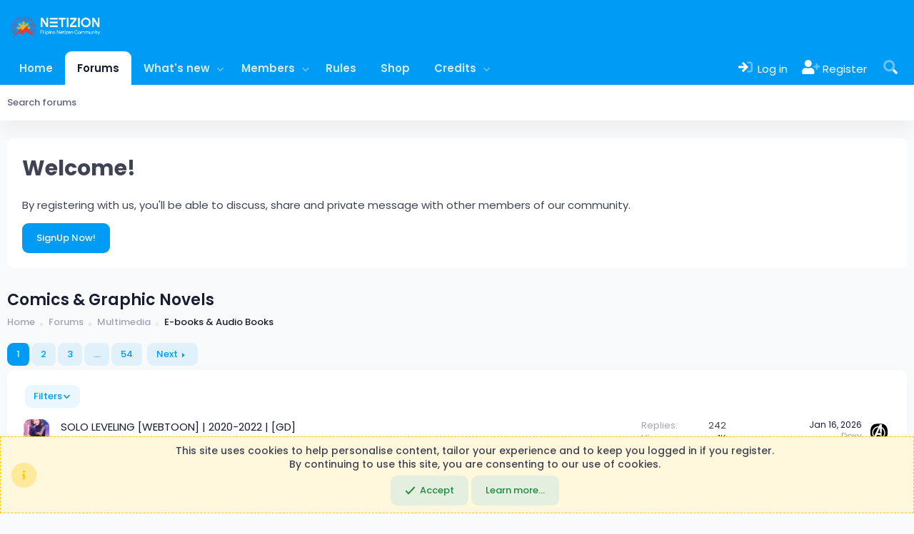

--- FILE ---
content_type: text/html; charset=utf-8
request_url: https://netizion.com/forums/comics-graphic-novels.140/
body_size: 21347
content:
<!DOCTYPE html>
<html id="XF" lang="en-US" dir="LTR"
	data-xf="2.3"
	data-app="public"
	
	
	data-template="forum_view"
	data-container-key="node-140"
	data-content-key="forum-140"
	data-logged-in="false"
	data-cookie-prefix="xf_"
	data-csrf="1769220438,26000de7f97fbada2b8d57afebfb43b3"
	class="has-no-js template-forum_view"
	>
<head>
	<!--net ads-->
<script async src="https://pagead2.googlesyndication.com/pagead/js/adsbygoogle.js?client=ca-pub-1973753366355311"
     crossorigin="anonymous"></script>
	
	
	
	

	<meta charset="utf-8" />
	<title>Comics &amp; Graphic Novels | Pinoy Forum Community</title>
	<link rel="manifest" href="/webmanifest.php">

	<meta http-equiv="X-UA-Compatible" content="IE=Edge" />
	<meta name="viewport" content="width=device-width, initial-scale=1, viewport-fit=cover">

	
		
			
				<meta name="theme-color" media="(prefers-color-scheme: light)" content="#009ef7" />
				<meta name="theme-color" media="(prefers-color-scheme: dark)" content="#009ef7" />
			
		
	

	<meta name="apple-mobile-web-app-title" content="Netizion">
	

	
		<link rel="canonical" href="https://netizion.com/forums/comics-graphic-novels.140/" />
	
		<link rel="alternate" type="application/rss+xml" title="RSS feed for Comics &amp; Graphic Novels" href="/forums/comics-graphic-novels.140/index.rss" />
	
		<link rel="next" href="/forums/comics-graphic-novels.140/page-2" />
	

	
		
	
	
	<meta property="og:site_name" content="Pinoy Forum Community" />


	
	
		
	
	
	<meta property="og:type" content="website" />


	
	
		
	
	
	
		<meta property="og:title" content="Comics &amp; Graphic Novels" />
		<meta property="twitter:title" content="Comics &amp; Graphic Novels" />
	


	
	
	
		
	
	
	<meta property="og:url" content="https://netizion.com/forums/comics-graphic-novels.140/" />


	
	

	
	
	
		
	
	

	<link rel="stylesheet" href="/css.php?css=public%3Anormalize.css%2Cpublic%3Afa.css%2Cpublic%3Avariations.less%2Cpublic%3Acore.less%2Cpublic%3Aapp.less&amp;s=27&amp;l=1&amp;d=1768987214&amp;k=2256b2dabd9bdb6de610a9fa4d3474c9b3a3fd78" />
	
	
		<link rel="preconnect" href="https://fonts.gstatic.com">
		<link href="https://fonts.googleapis.com/css2?family=Poppins:wght@400;500;600;700&display=swap" rel="stylesheet">
	

	

<link rel="stylesheet" href="/css.php?css=public%3Anotices.less%2Cpublic%3Aozzmodz_badges.less%2Cpublic%3Astructured_list.less%2Cpublic%3Ath_covers.less%2Cpublic%3Aextra.less&amp;s=27&amp;l=1&amp;d=1768987214&amp;k=9adbd6098fc85d6e00280ea2f94986181e8e8eb0" />


	<link rel="stylesheet" href="//cdn.jsdelivr.net/npm/@mdi/font@6.5.95/css/materialdesignicons.min.css">



	
		<script data-cfasync="false" src="/js/xf/preamble.min.js?_v=b51a7150"></script>
	

	
	<script data-cfasync="false" src="/js/vendor/vendor-compiled.js?_v=b51a7150" defer></script>
	<script data-cfasync="false" src="/js/xf/core-compiled.js?_v=b51a7150" defer></script>

	<script>
	XF.samViewCountMethod = "view";
	XF.samServerTime = 1769220438;
	XF.samItem = ".samItem";
	XF.samCodeUnit = ".samCodeUnit";
	XF.samBannerUnit = ".samBannerUnit";
</script>


	<script>
		window.addEventListener('DOMContentLoaded', () => {
			const adBlockAction = "notice";
			const supportUsTitle = "Please support us";
			const supportUsMessage = "Please support us by disabling AdBlocker on our website.";
			const supportRedirectUrl = "";
			const adBlockNotice = {
				element: '.p-body-content',
				method: 'prepend',
				content: "AdBlock detected!\n\nPlease disable it to support Netizion.",
				interval: 0,
				views: 0
			};
			function hasContentHeight(ad) {
				if (ad.querySelector('[data-xf-init="sam-lazy"]')) {
					return true;
				}
				const adminActions = ad.querySelector('.samAdminActions');
				const ignoreContent = ad.querySelector('.samIgnoreContent');
				const adsenseUnit = ad.querySelector('ins.adsbygoogle');
				const googleTagUnit = ad.querySelector('[id^="div-gpt-ad"]');
				let ignoredHeight = 0;
				if (adminActions) {
					ignoredHeight += adminActions.height();
				}
				if (ignoreContent) {
					ignoredHeight += ignoreContent.height();
				}
				if (adsenseUnit) {
					if (adsenseUnit[0].attributes['data-adsbygoogle-status'] === undefined) {
						return false;
					} else if (adsenseUnit.style.display == 'none') {
						return true;
					}
				} else if (googleTagUnit) {
					if (googleTagUnit.style.minHeight == '1px') {
						return false;
					}
				}
				return (ad.innerHeight - ignoredHeight) > 0;
			}
			function initDetection() {
				 document.querySelector('body').append(XF.createElementFromString('<div class="banner_728x90 ad-banner" />'));
				 const adUnits = document.querySelectorAll(XF.samCodeUnit + ' ' + XF.samItem + ':not(.samLazyLoading)' + ',' + XF.samBannerUnit + ' ' + XF.samItem + ':not(.samLazyLoading)');
				 if (adUnits.length && (document.querySelector('.banner_728x90.ad-banner').style.display != '' || XF.samCoreLoaded === undefined)) {
					  if (adBlockAction == 'backup' || adBlockAction == 'message') {
						   adUnits.forEach(item => {
								if (!(hasContentHeight(item) && item.querySelector('a img[data-src]'))) {
									 if (adBlockAction == 'backup') {
										  var backup = item.querySelector('.samBackup');
										  if (backup) {
											   const bkpImg = backup.querySelectorAll('img');
											  if (bkpImg.length) {
												  bkpImg.forEach(img => {
														img.setAttribute('src', img.dataset.src);
												  });
											  }
											  backup.style.display = 'block';
										  }
									 } else {
										const supportUs = XF.createElementFromString('<div class="samSupportUs">' + supportUsMessage + '</div>');
										item.prepend(supportUs);
									 }
								}
						   });
					  } else {
						   let adsBlocked = 0;
						   adUnits.forEach(item => {
								if (!hasContentHeight(item)) {
									 adsBlocked += 1;
								};
						   });
						   	let canDisplayNotice = true;
						  	const pageViewCount = 0;
						  	if (adBlockNotice.views && adBlockNotice.views > pageViewCount) {
								canDisplayNotice = false;
							}
						   if (adsBlocked && canDisplayNotice) {
							   if (adBlockAction == 'notice') {
								   const dismissCookieTime = adBlockNotice.interval ? XF.Cookie.get('sam_notice_dismiss') : false;
								   if (dismissCookieTime && (Math.floor(Date.now() / 1000) - dismissCookieTime <= (adBlockNotice.interval * 60))) {
										return;
								   }
								   let content = supportUsMessage;
								   if (adBlockNotice.content) {
									   content = adBlockNotice.content;
								   }
								   const notice = XF.createElementFromString('<div id="samNotice"><a role="button" id="samDismiss">×</a><span>' + content + '</span></div>');
								   const container = document.querySelector(adBlockNotice.element);
								   if (adBlockNotice.method == 'prepend') {
									   container.prepend(notice);
								   } else {
									   container.append(notice);
								   }
								   notice.style.display = 'block';
								   document.querySelector('body').classList.add('samAdBlockDetected');
							   } else {
								   const pUrl = window.location.href;
								   const rUrl = supportRedirectUrl;
								   if (rUrl && pUrl.indexOf(rUrl) === -1) {
									   window.location.href = rUrl;
									   return;
								   }
								   XF.showOverlay(XF.getOverlayHtml({title: supportUsTitle, dismissible: false, html: '<div class="blockMessage">' + supportUsMessage + '</div>'}), {backdropClose: false, keyboard: false, escapeClose: false, className: 'samSupportUsOverlay'});
								   document.querySelector('head').append('<style>::-webkit-scrollbar{display: none;}</style>');
								   const overlay = document.querySelector('.samSupportUsOverlay');
								   overlay.style.backgroundColor = 'black';
								   overlay.style.display = 'block';
							   }
						   }
					  }
				 }
			}
			initDetection();
			const dismiss = document.getElementById('samDismiss');
			if (dismiss) {
				XF.on(dismiss, 'click', () => {
					dismiss.closest('#samNotice').style.display = 'none';
					document.querySelector('body').classList.remove('samAdBlockDetected');
					XF.Cookie.set('sam_notice_dismiss', Math.floor(Date.now() / 1000));
				});
			}
		});
	</script>

<script>
	window.addEventListener('DOMContentLoaded', () => {
		var bkp = document.querySelectorAll('div[data-ba]');
		if (bkp) {
			bkp.forEach(item => {
				var ad = item;
				if (ad.querySelector('ins.adsbygoogle').style.display == 'none') {
					 XF.ajax('GET', XF.canonicalizeUrl('index.php?sam-item/' + ad.dataset.ba + '/get-backup'), {}, data => {
						 if (data.backup) {
							 ad.html(data.backup);
						 }
					 }, { skipDefault: true, global: false});
				}
			});
		}
		const ff = document.querySelectorAll('div[data-position="footer_fixed"] > div[data-cv="true"]');
		if (ff) {
			ff.forEach(item => {
				XF.trigger(item, 'adView');
			});
		}
	});
</script>
	
	

		
			
		

		
	



	<script data-cfasync="false">
		window.addEventListener('DOMContentLoaded', function() {
			XF.extendObject(true, XF.config, {
				// 
				userId: 0,
				enablePush: true,
				pushAppServerKey: 'BF8yGDTxSlMkQNrdeio1TScw/6fO+7j3IRuFnlV1Dpx/rV9oEJX22MGwi81rqdFf+5KwhBUEUCPFNvgnaei0V8w=',
				url: {
					fullBase: 'https://netizion.com/',
					basePath: '/',
					css: '/css.php?css=__SENTINEL__&s=27&l=1&d=1768987214',
					js: '/js/__SENTINEL__?_v=b51a7150',
					icon: '/data/local/icons/__VARIANT__.svg?v=1766726168#__NAME__',
					iconInline: '/styles/fa/__VARIANT__/__NAME__.svg?v=5.15.3',
					keepAlive: '/login/keep-alive'
				},
				cookie: {
					path: '/',
					domain: '',
					prefix: 'xf_',
					secure: true,
					consentMode: 'simple',
					consented: ["optional","_third_party"]
				},
				cacheKey: 'f3ed7234243583f554e27d349fe769c5',
				csrf: '1769220438,26000de7f97fbada2b8d57afebfb43b3',
				js: {},
				fullJs: false,
				css: {"public:notices.less":true,"public:ozzmodz_badges.less":true,"public:structured_list.less":true,"public:th_covers.less":true,"public:extra.less":true},
				time: {
					now: 1769220438,
					today: 1769184000,
					todayDow: 6,
					tomorrow: 1769270400,
					yesterday: 1769097600,
					week: 1768665600,
					month: 1767196800,
					year: 1767196800
				},
				style: {
					light: 'default',
					dark: 'alternate',
					defaultColorScheme: 'light'
				},
				borderSizeFeature: '3px',
				fontAwesomeWeight: 'r',
				enableRtnProtect: true,
				
				enableFormSubmitSticky: true,
				imageOptimization: 'optimize',
				imageOptimizationQuality: 0.85,
				uploadMaxFilesize: 2147483648,
				uploadMaxWidth: 5120,
				uploadMaxHeight: 2880,
				allowedVideoExtensions: ["m4v","mov","mp4","mp4v","mpeg","mpg","ogv","webm"],
				allowedAudioExtensions: ["mp3","opus","ogg","wav"],
				shortcodeToEmoji: true,
				visitorCounts: {
					conversations_unread: '0',
					alerts_unviewed: '0',
					total_unread: '0',
					title_count: true,
					icon_indicator: true
				},
				jsMt: {"xf\/action.js":"bf4ae833","xf\/embed.js":"628598bb","xf\/form.js":"d75a809a","xf\/structure.js":"bf4ae833","xf\/tooltip.js":"d75a809a"},
				jsState: {},
				publicMetadataLogoUrl: '',
				publicPushBadgeUrl: 'https://netizion.com/styles/default/xenforo/bell.png'
			});

			XF.extendObject(XF.phrases, {
				// 
				date_x_at_time_y:     "{date} at {time}",
				day_x_at_time_y:      "{day} at {time}",
				yesterday_at_x:       "Yesterday at {time}",
				x_minutes_ago:        "{minutes} minutes ago",
				one_minute_ago:       "1 minute ago",
				a_moment_ago:         "A moment ago",
				today_at_x:           "Today at {time}",
				in_a_moment:          "In a moment",
				in_a_minute:          "In a minute",
				in_x_minutes:         "In {minutes} minutes",
				later_today_at_x:     "Later today at {time}",
				tomorrow_at_x:        "Tomorrow at {time}",
				short_date_x_minutes: "{minutes}m",
				short_date_x_hours:   "{hours}h",
				short_date_x_days:    "{days}d",

				day0: "Sunday",
				day1: "Monday",
				day2: "Tuesday",
				day3: "Wednesday",
				day4: "Thursday",
				day5: "Friday",
				day6: "Saturday",

				dayShort0: "Sun",
				dayShort1: "Mon",
				dayShort2: "Tue",
				dayShort3: "Wed",
				dayShort4: "Thu",
				dayShort5: "Fri",
				dayShort6: "Sat",

				month0: "January",
				month1: "February",
				month2: "March",
				month3: "April",
				month4: "May",
				month5: "June",
				month6: "July",
				month7: "August",
				month8: "September",
				month9: "October",
				month10: "November",
				month11: "December",

				active_user_changed_reload_page: "The active user has changed. Reload the page for the latest version.",
				server_did_not_respond_in_time_try_again: "The server did not respond in time. Please try again.",
				oops_we_ran_into_some_problems: "Oops! We ran into some problems.",
				oops_we_ran_into_some_problems_more_details_console: "Oops! We ran into some problems. Please try again later. More error details may be in the browser console.",
				file_too_large_to_upload: "The file is too large to be uploaded.",
				uploaded_file_is_too_large_for_server_to_process: "The uploaded file is too large for the server to process.",
				files_being_uploaded_are_you_sure: "Files are still being uploaded. Are you sure you want to submit this form?",
				attach: "Attach files",
				rich_text_box: "Rich text box",
				close: "Close",
				link_copied_to_clipboard: "Link copied to clipboard.",
				text_copied_to_clipboard: "Text copied to clipboard.",
				loading: "Loading…",
				you_have_exceeded_maximum_number_of_selectable_items: "You have exceeded the maximum number of selectable items.",

				processing: "Processing",
				'processing...': "Processing…",

				showing_x_of_y_items: "Showing {count} of {total} items",
				showing_all_items: "Showing all items",
				no_items_to_display: "No items to display",

				number_button_up: "Increase",
				number_button_down: "Decrease",

				push_enable_notification_title: "Push notifications enabled successfully at Pinoy Forum Community",
				push_enable_notification_body: "Thank you for enabling push notifications!",

				pull_down_to_refresh: "Pull down to refresh",
				release_to_refresh: "Release to refresh",
				refreshing: "Refreshing…"
			,
			"svStandardLib_time.day": "{count} day",
			"svStandardLib_time.days": "{count} days",
			"svStandardLib_time.hour": "{count} hour",
			"svStandardLib_time.hours": "{count} hours",
			"svStandardLib_time.minute": "{count} minutes",
			"svStandardLib_time.minutes": "{count} minutes",
			"svStandardLib_time.month": "{count} month",
			"svStandardLib_time.months": "{count} months",
			"svStandardLib_time.second": "{count} second",
			"svStandardLib_time.seconds": "{count} seconds",
			"svStandardLib_time.week": "time.week",
			"svStandardLib_time.weeks": "{count} weeks",
			"svStandardLib_time.year": "{count} year",
			"svStandardLib_time.years": "{count} years"

		});
		});
	</script>

	


	
		<link rel="icon" type="image/png" href="https://netizion.com/data/assets/logo/favicon.webp" sizes="32x32" />
	

	
	<script async src="https://www.googletagmanager.com/gtag/js?id=G-BSTD50YB50"></script>
	<script>
		window.dataLayer = window.dataLayer || [];
		function gtag(){dataLayer.push(arguments);}
		gtag('js', new Date());
		gtag('config', 'G-BSTD50YB50', {
			// 
			
			
				'anonymize_ip': true,
			
		});
	</script>


	

		
			
		

		
	


</head>
<body data-template="forum_view">

	

		
			
		

		
	


	

		
			
		

		
	


<div class="p-pageWrapper" id="top">

	

	<header class="p-header" id="header">
		<div class="p-header-inner">
			<div class="p-header-content">

				
					<div class="p-header-logo p-header-logo--image">
						<a href="https://netizion.com">
							

	

	
		
		

		
	
		
		

		
	

	

	<picture data-variations="{&quot;default&quot;:{&quot;1&quot;:&quot;\/data\/assets\/logo_default\/header.webp&quot;,&quot;2&quot;:null},&quot;alternate&quot;:{&quot;1&quot;:&quot;\/data\/assets\/logo_alternate\/header.webp&quot;,&quot;2&quot;:null}}">
		
		
		

		
			
			
			

			
				<source srcset="/data/assets/logo_alternate/header.webp" media="(prefers-color-scheme: dark)" />
			
		

		<img src="/data/assets/logo_default/header.webp"  width="140" height="36" alt="Pinoy Forum Community" />
	</picture>


						</a>
					</div>
				

				
	

		
			
		

		
	


			</div>
		</div>
	</header>

	
	

	
		<div class="p-navSticky p-navSticky--primary " data-xf-init="sticky-header">
			
		<nav class="p-nav">
			<div class="p-nav-inner">
<div class="th_holiday__categoryStrip__left"></div>
<div class="th_holiday__categoryStrip__center"></div>
<div class="th_holiday__categoryStrip__right"></div>
				<button type="button" class="button button--plain p-nav-menuTrigger" data-xf-click="off-canvas" data-menu=".js-headerOffCanvasMenu" tabindex="0" aria-label="Menu"><span class="button-text">
					<i aria-hidden="true"></i>
				</span></button>

				
					<div class="p-nav-smallLogo">
						<a href="https://netizion.com">
							

	

	
		
		

		
	
		
		

		
	

	

	<picture data-variations="{&quot;default&quot;:{&quot;1&quot;:&quot;\/data\/assets\/logo_default\/header.webp&quot;,&quot;2&quot;:null},&quot;alternate&quot;:{&quot;1&quot;:&quot;\/data\/assets\/logo_alternate\/header.webp&quot;,&quot;2&quot;:null}}">
		
		
		

		
			
			
			

			
				<source srcset="/data/assets/logo_alternate/header.webp" media="(prefers-color-scheme: dark)" />
			
		

		<img src="/data/assets/logo_default/header.webp"  width="140" height="36" alt="Pinoy Forum Community" />
	</picture>


						</a>
					</div>
				

				<div class="p-nav-scroller hScroller" data-xf-init="h-scroller" data-auto-scroll=".p-navEl.is-selected">
					<div class="hScroller-scroll">
						<ul class="p-nav-list js-offCanvasNavSource">
						
							<li>
								


	<div class="p-navEl " >
	

		
	
	<a href="https://netizion.com"
	class="p-navEl-link "
	
	data-xf-key="1"
	data-nav-id="home">Home</a>


		

		
	
	</div>



							</li>
						
							<li>
								


	<div class="p-navEl is-selected" data-has-children="true">
	

		
	
	<a href="/forums/"
	class="p-navEl-link p-navEl-link--splitMenu "
	
	
	data-nav-id="forums">Forums</a>


		<a data-xf-key="2"
			data-xf-click="menu"
			data-menu-pos-ref="< .p-navEl"
			class="p-navEl-splitTrigger"
			role="button"
			tabindex="0"
			aria-label="Toggle expanded"
			aria-expanded="false"
			aria-haspopup="true"></a>

		
	
		<div class="menu menu--structural" data-menu="menu" aria-hidden="true">
			<div class="menu-content">
				
					
	
	
	<a href="/search/?type=post"
	class="menu-linkRow u-indentDepth0 js-offCanvasCopy "
	
	
	data-nav-id="searchForums">Search forums</a>

	

				
			</div>
		</div>
	
	</div>



							</li>
						
							<li>
								


	<div class="p-navEl " data-has-children="true">
	

		
	
	<a href="/whats-new/"
	class="p-navEl-link p-navEl-link--splitMenu "
	
	
	data-nav-id="whatsNew">What's new</a>


		<a data-xf-key="3"
			data-xf-click="menu"
			data-menu-pos-ref="< .p-navEl"
			class="p-navEl-splitTrigger"
			role="button"
			tabindex="0"
			aria-label="Toggle expanded"
			aria-expanded="false"
			aria-haspopup="true"></a>

		
	
		<div class="menu menu--structural" data-menu="menu" aria-hidden="true">
			<div class="menu-content">
				
					
	
	
	<a href="/featured/"
	class="menu-linkRow u-indentDepth0 js-offCanvasCopy "
	
	
	data-nav-id="featured">Featured content</a>

	

				
					
	
	
	<a href="/whats-new/posts/"
	class="menu-linkRow u-indentDepth0 js-offCanvasCopy "
	 rel="nofollow"
	
	data-nav-id="whatsNewPosts">New posts</a>

	

				
					
	
	
	<a href="/whats-new/profile-posts/"
	class="menu-linkRow u-indentDepth0 js-offCanvasCopy "
	 rel="nofollow"
	
	data-nav-id="whatsNewProfilePosts">New profile posts</a>

	

				
					
	
	
	<a href="/whats-new/latest-activity"
	class="menu-linkRow u-indentDepth0 js-offCanvasCopy "
	 rel="nofollow"
	
	data-nav-id="latestActivity">Latest activity</a>

	

				
					
	
	
	<a href="/whats-new/shop-items/"
	class="menu-linkRow u-indentDepth0 js-offCanvasCopy "
	 rel="nofollow"
	
	data-nav-id="dbtShopNewItems">New items</a>

	

				
			</div>
		</div>
	
	</div>



							</li>
						
							<li>
								


	<div class="p-navEl " data-has-children="true">
	

		
	
	<a href="/members/"
	class="p-navEl-link p-navEl-link--splitMenu "
	
	
	data-nav-id="members">Members</a>


		<a data-xf-key="4"
			data-xf-click="menu"
			data-menu-pos-ref="< .p-navEl"
			class="p-navEl-splitTrigger"
			role="button"
			tabindex="0"
			aria-label="Toggle expanded"
			aria-expanded="false"
			aria-haspopup="true"></a>

		
	
		<div class="menu menu--structural" data-menu="menu" aria-hidden="true">
			<div class="menu-content">
				
					
	
	
	<a href="/account/upgrades"
	class="menu-linkRow u-indentDepth0 js-offCanvasCopy "
	
	
	data-nav-id="account_upgrade">Account Upgrade</a>

	

				
					
	
	
	<a href="/online/"
	class="menu-linkRow u-indentDepth0 js-offCanvasCopy "
	
	
	data-nav-id="currentVisitors">Current visitors</a>

	

				
					
	
	
	<a href="/whats-new/profile-posts/"
	class="menu-linkRow u-indentDepth0 js-offCanvasCopy "
	 rel="nofollow"
	
	data-nav-id="newProfilePosts">New profile posts</a>

	

				
					
	
	
	<a href="/search/?type=profile_post"
	class="menu-linkRow u-indentDepth0 js-offCanvasCopy "
	
	
	data-nav-id="searchProfilePosts">Search profile posts</a>

	

				
			</div>
		</div>
	
	</div>



							</li>
						
							<li>
								


	<div class="p-navEl " >
	

		
	
	<a href="/rules/"
	class="p-navEl-link "
	
	data-xf-key="5"
	data-nav-id="forum_rule_navigation_ID">Rules</a>


		

		
	
	</div>



							</li>
						
							<li>
								


	<div class="p-navEl " >
	

		
	
	<a href="/shop/"
	class="p-navEl-link "
	
	data-xf-key="6"
	data-nav-id="dbtechShop">Shop</a>


		

		
	
	</div>



							</li>
						
							<li>
								


	<div class="p-navEl " data-has-children="true">
	

		
	
	<a href="/credits/"
	class="p-navEl-link p-navEl-link--splitMenu "
	
	
	data-nav-id="dbtechCredits">Credits</a>


		<a data-xf-key="7"
			data-xf-click="menu"
			data-menu-pos-ref="< .p-navEl"
			class="p-navEl-splitTrigger"
			role="button"
			tabindex="0"
			aria-label="Toggle expanded"
			aria-expanded="false"
			aria-haspopup="true"></a>

		
	
		<div class="menu menu--structural" data-menu="menu" aria-hidden="true">
			<div class="menu-content">
				
					
	
	
	<a href="/credits/"
	class="menu-linkRow u-indentDepth0 js-offCanvasCopy "
	
	
	data-nav-id="dbtechCreditsTransactions">Transactions</a>

	

				
					
	
	
	<a href="/credits/currency/gold.2/"
	class="menu-linkRow u-indentDepth0 js-offCanvasCopy menu-footer"
	 rel="nofollow" data-xf-click="overlay"
	
	data-nav-id="dbtechCreditsCurrency2">Gold: $0</a>

	

				
					
	
	
	<a href="/credits/currency/shekels.3/"
	class="menu-linkRow u-indentDepth0 js-offCanvasCopy menu-footer"
	 rel="nofollow" data-xf-click="overlay"
	
	data-nav-id="dbtechCreditsCurrency3">Shekels: ₪0</a>

	

				
					
	
	
	<a href="/credits/currency/peso.5/"
	class="menu-linkRow u-indentDepth0 js-offCanvasCopy menu-footer"
	 rel="nofollow" data-xf-click="overlay"
	
	data-nav-id="dbtechCreditsCurrency5">Peso: ₱0</a>

	

				
			</div>
		</div>
	
	</div>



							</li>
						
						</ul>
					</div>
				</div>

				<div class="p-nav-opposite">
					<div class="p-navgroup p-account p-navgroup--guest">
						
							
								<a href="/login/" class="p-navgroup-link p-navgroup-link--iconic p-navgroup-link--logIn"
									data-xf-click="overlay" data-follow-redirects="on">
									<i aria-hidden="true"></i>
									<span class="p-navgroup-linkText">Log in</span>
								</a>
							
							<div class="menu menu--structural menu--medium" data-menu="menu" data-nav-id="userLogin" aria-hidden="true" data-href="/login/"></div>
							
								<a href="/register/" class="p-navgroup-link p-navgroup-link--iconic p-navgroup-link--register"
									data-xf-click="overlay" data-follow-redirects="on">
									<i aria-hidden="true"></i>
									<span class="p-navgroup-linkText">Register</span>
								</a>
							
						
					</div>

					<div class="p-navgroup p-discovery">
						<a href="/whats-new/"
							class="p-navgroup-link p-navgroup-link--iconic p-navgroup-link--whatsnew"
							aria-label="What&#039;s new"
							title="What&#039;s new">
							<i aria-hidden="true"></i>
							<span class="p-navgroup-linkText">What's new</span>
						</a>

						
							<a href="/search/"
								class="p-navgroup-link p-navgroup-link--iconic p-navgroup-link--search"
								data-xf-click="menu"
								data-xf-key="/"
								aria-label="Search"
								aria-expanded="false"
								aria-haspopup="true"
								title="Search">
								<i aria-hidden="true"></i>
								<span class="p-navgroup-linkText">Search</span>
							</a>
							<div class="menu menu--structural menu--wide" data-menu="menu" aria-hidden="true">
								<form action="/search/search" method="post"
									class="menu-content"
									data-xf-init="quick-search">

									<h3 class="menu-header">Search</h3>
									
									<div class="menu-row">
										
											<div class="inputGroup inputGroup--joined">
												<input type="text" class="input" name="keywords" data-acurl="/search/auto-complete" placeholder="Search…" aria-label="Search" data-menu-autofocus="true" />
												
			<select name="constraints" class="js-quickSearch-constraint input" aria-label="Search within">
				<option value="">Everywhere</option>
<option value="{&quot;search_type&quot;:&quot;post&quot;}">Threads</option>
<option value="{&quot;search_type&quot;:&quot;post&quot;,&quot;c&quot;:{&quot;nodes&quot;:[140],&quot;child_nodes&quot;:1}}">This forum</option>

			</select>
		
											</div>
										
									</div>

									
									<div class="menu-row">
										<label class="iconic"><input type="checkbox"  name="c[title_only]" value="1" /><i aria-hidden="true"></i><span class="iconic-label">Search titles only

													
													<span tabindex="0" role="button"
														data-xf-init="tooltip" data-trigger="hover focus click" title="Tags will also be searched in content where tags are supported">

														<i class="fa--xf far fa-question-circle  u-muted u-smaller"><svg xmlns="http://www.w3.org/2000/svg" role="img" ><title>Note</title><use href="/data/local/icons/regular.svg?v=1766726168#question-circle"></use></svg></i>
													</span></span></label>

									</div>
									
									<div class="menu-row">
										<div class="inputGroup">
											<span class="inputGroup-text" id="ctrl_search_menu_by_member">By:</span>
											<input type="text" class="input" name="c[users]" data-xf-init="auto-complete" placeholder="Member" aria-labelledby="ctrl_search_menu_by_member" />
										</div>
									</div>
									
<div class="menu-footer">
									<span class="menu-footer-controls">
										<button type="submit" class="button button--icon button--icon--search button--primary"><i class="fa--xf far fa-search "><svg xmlns="http://www.w3.org/2000/svg" role="img" aria-hidden="true" ><use href="/data/local/icons/regular.svg?v=1766726168#search"></use></svg></i><span class="button-text">Search</span></button>
										<button type="submit" class="button " name="from_search_menu"><span class="button-text">Advanced search…</span></button>
									</span>
									</div>

									<input type="hidden" name="_xfToken" value="1769220438,26000de7f97fbada2b8d57afebfb43b3" />
								</form>
							</div>
						
					</div>
				</div>
			</div>
		</nav>
	
		</div>
		
		
			<div class="p-sectionLinks">
				<div class="p-sectionLinks-inner hScroller" data-xf-init="h-scroller">
					<div class="hScroller-scroll">
						<ul class="p-sectionLinks-list">
						
							<li>
								


	<div class="p-navEl " >
	

		
	
	<a href="/search/?type=post"
	class="p-navEl-link "
	
	data-xf-key="alt+1"
	data-nav-id="searchForums">Search forums</a>


		

		
	
	</div>



							</li>
						
						</ul>
					</div>
				</div>
			</div>
		
	
	

	<div class="offCanvasMenu offCanvasMenu--nav js-headerOffCanvasMenu" data-menu="menu" aria-hidden="true" data-ocm-builder="navigation">
		<div class="offCanvasMenu-backdrop" data-menu-close="true"></div>
		<div class="offCanvasMenu-content">
			<div class="offCanvasMenu-header">
				Menu
				<a class="offCanvasMenu-closer" data-menu-close="true" role="button" tabindex="0" aria-label="Close"></a>
			</div>
			
				<div class="p-offCanvasRegisterLink">
					<div class="offCanvasMenu-linkHolder">
						<a href="/login/" class="offCanvasMenu-link" data-xf-click="overlay" data-menu-close="true">
							Log in
						</a>
					</div>
					<hr class="offCanvasMenu-separator" />
					
						<div class="offCanvasMenu-linkHolder">
							<a href="/register/" class="offCanvasMenu-link" data-xf-click="overlay" data-menu-close="true">
								Register
							</a>
						</div>
						<hr class="offCanvasMenu-separator" />
					
				</div>
			
			<div class="js-offCanvasNavTarget"></div>
			<div class="offCanvasMenu-installBanner js-installPromptContainer" style="display: none;" data-xf-init="install-prompt">
				<div class="offCanvasMenu-installBanner-header">Install the app</div>
				<button type="button" class="button js-installPromptButton"><span class="button-text">Install</span></button>
				<template class="js-installTemplateIOS">
					<div class="js-installTemplateContent">
						<div class="overlay-title">How to install the app on iOS</div>
						<div class="block-body">
							<div class="block-row">
								<p>
									Follow along with the video below to see how to install our site as a web app on your home screen.
								</p>
								<p style="text-align: center">
									<video src="/styles/default/xenforo/add_to_home.mp4"
										width="280" height="480" autoplay loop muted playsinline></video>
								</p>
								<p>
									<small><strong>Note:</strong> This feature may not be available in some browsers.</small>
								</p>
							</div>
						</div>
					</div>
				</template>
			</div>
		</div>
	</div>

	<div class="p-body">
		<div class="p-body-inner">
			<!--XF:EXTRA_OUTPUT-->


			
				
					<div class="p-guest--message">
						<h1>Welcome!</h1>
<p>By registering with us, you'll be able to discuss, share and private message with other members of our community.</p>
<a href="index.php?register" class="button--cta button button--icon button--icon--write"><span class="button-text">
SignUp Now!
</span></a>
					</div>
					
			

			

			

			
	<noscript class="js-jsWarning"><div class="blockMessage blockMessage--important blockMessage--iconic u-noJsOnly">JavaScript is disabled. For a better experience, please enable JavaScript in your browser before proceeding.</div></noscript>

			
	<div class="blockMessage blockMessage--important blockMessage--iconic js-browserWarning" style="display: none">You are using an out of date browser. It  may not display this or other websites correctly.<br />You should upgrade or use an <a href="https://www.google.com/chrome/" target="_blank" rel="noopener">alternative browser</a>.</div>


			
				
<div class="p-body-header "
style=" ">

				
					
						<div class="p-title ">
						
							
								<h1 class="p-title-value">Comics &amp; Graphic Novels</h1>
							
							
						
						</div>
					

					
				
				</div>
			

			
	

		
			
		

		
	


			<div class="p-breadcrumbs--container">
				
	
		<ul class="p-breadcrumbs "
			itemscope itemtype="https://schema.org/BreadcrumbList">
			
				

				
				

				
					
					
	<li itemprop="itemListElement" itemscope itemtype="https://schema.org/ListItem">
		<a href="https://netizion.com" itemprop="item">
			
				<span itemprop="name">Home</span>
			
		</a>
		<meta itemprop="position" content="1" />
	</li>

				

				
					
					
	<li itemprop="itemListElement" itemscope itemtype="https://schema.org/ListItem">
		<a href="/forums/" itemprop="item">
			
				<span itemprop="name">Forums</span>
			
		</a>
		<meta itemprop="position" content="2" />
	</li>

				
				
					
					
	<li itemprop="itemListElement" itemscope itemtype="https://schema.org/ListItem">
		<a href="/forums/#multimedia.6" itemprop="item">
			
				<span itemprop="name">Multimedia</span>
			
		</a>
		<meta itemprop="position" content="3" />
	</li>

				
					
					
	<li itemprop="itemListElement" itemscope itemtype="https://schema.org/ListItem">
		<a href="/forums/e-books-audio-books/" itemprop="item">
			
				<span itemprop="name">E-books &amp; Audio Books</span>
			
		</a>
		<meta itemprop="position" content="4" />
	</li>

				
			
		</ul>
	

				
			</div>
			
	

		
			
		

		
	



			<div class="p-body-main   is-active">
				
				<div class="p-body-contentCol"></div>
				

				

				<div class="p-body-content">
					
	

		
			
		

		
	


					<div class="p-body-pageContent">









	
	
	






	

	
		
	
















	

		
			
		

		
	



<div class="block " data-xf-init="" data-type="thread" data-href="/inline-mod/">

	<div class="block-outer"><div class="block-outer-main"><nav class="pageNavWrapper pageNavWrapper--mixed ">



<div class="pageNav  pageNav--skipEnd">
	

	<ul class="pageNav-main">
		

	
		<li class="pageNav-page pageNav-page--current "><a href="/forums/comics-graphic-novels.140/">1</a></li>
	


		

		
			

	
		<li class="pageNav-page pageNav-page--later"><a href="/forums/comics-graphic-novels.140/page-2">2</a></li>
	

		
			

	
		<li class="pageNav-page pageNav-page--later"><a href="/forums/comics-graphic-novels.140/page-3">3</a></li>
	

		

		
			
				<li class="pageNav-page pageNav-page--skip pageNav-page--skipEnd">
					<a data-xf-init="tooltip" title="Go to page"
						data-xf-click="menu"
						role="button" tabindex="0" aria-expanded="false" aria-haspopup="true">…</a>
					

	<div class="menu menu--pageJump" data-menu="menu" aria-hidden="true">
		<div class="menu-content">
			<h4 class="menu-header">Go to page</h4>
			<div class="menu-row" data-xf-init="page-jump" data-page-url="/forums/comics-graphic-novels.140/page-%page%">
				<div class="inputGroup inputGroup--numbers">
					<div class="inputGroup inputGroup--numbers inputNumber" data-xf-init="number-box"><input type="number" pattern="\d*" class="input input--number js-numberBoxTextInput input input--numberNarrow js-pageJumpPage" value="4"  min="1" max="54" step="1" required="required" data-menu-autofocus="true" /></div>
					<span class="inputGroup-text"><button type="button" class="button js-pageJumpGo"><span class="button-text">Go</span></button></span>
				</div>
			</div>
		</div>
	</div>

				</li>
			
		

		

	
		<li class="pageNav-page "><a href="/forums/comics-graphic-novels.140/page-54">54</a></li>
	

	</ul>

	
		<a href="/forums/comics-graphic-novels.140/page-2" class="pageNav-jump pageNav-jump--next">Next</a>
	
</div>

<div class="pageNavSimple">
	

	<a class="pageNavSimple-el pageNavSimple-el--current"
		data-xf-init="tooltip" title="Go to page"
		data-xf-click="menu" role="button" tabindex="0" aria-expanded="false" aria-haspopup="true">
		1 of 54
	</a>
	

	<div class="menu menu--pageJump" data-menu="menu" aria-hidden="true">
		<div class="menu-content">
			<h4 class="menu-header">Go to page</h4>
			<div class="menu-row" data-xf-init="page-jump" data-page-url="/forums/comics-graphic-novels.140/page-%page%">
				<div class="inputGroup inputGroup--numbers">
					<div class="inputGroup inputGroup--numbers inputNumber" data-xf-init="number-box"><input type="number" pattern="\d*" class="input input--number js-numberBoxTextInput input input--numberNarrow js-pageJumpPage" value="1"  min="1" max="54" step="1" required="required" data-menu-autofocus="true" /></div>
					<span class="inputGroup-text"><button type="button" class="button js-pageJumpGo"><span class="button-text">Go</span></button></span>
				</div>
			</div>
		</div>
	</div>


	
		<a href="/forums/comics-graphic-novels.140/page-2" class="pageNavSimple-el pageNavSimple-el--next">
			Next <i aria-hidden="true"></i>
		</a>
		<a href="/forums/comics-graphic-novels.140/page-54"
			class="pageNavSimple-el pageNavSimple-el--last"
			data-xf-init="tooltip" title="Last">
			<i aria-hidden="true"></i> <span class="u-srOnly">Last</span>
		</a>
	
</div>

</nav>



</div></div>

	<div class="block-container block-container--nodes">

		
			<div class="block-filterBar">
				
				<div class="filterBar">
					

					<a class="filterBar-menuTrigger" data-xf-click="menu" role="button" tabindex="0" aria-expanded="false" aria-haspopup="true">Filters</a>
					<div class="menu menu--wide" data-menu="menu" aria-hidden="true"
						data-href="/forums/comics-graphic-novels.140/filters"
						data-load-target=".js-filterMenuBody">
						<div class="menu-content">
							<h4 class="menu-header">Show only:</h4>
							<div class="js-filterMenuBody">
								<div class="menu-row">Loading…</div>
							</div>
						</div>
					</div>
				</div>
			</div>
		

		

		<div class="block-body">
			
				<div class="structItemContainer">
					

	

	


					
					

					
						

						<div class="structItemContainer-group js-threadList">
							
								




									

	

	<div style="" class="structItem structItem--thread js-inlineModContainer js-threadListItem-21200" data-author="Mamamooooo">

	
		<div class="structItem-cell structItem-cell--icon">
			<div class="structItem-iconContainer">
				<a href="/members/mamamooooo.25370/" class="avatar avatar--s" data-user-id="25370" data-xf-init="member-tooltip">
			<img src="/data/avatars/s/25/25370.jpg?1737603007" srcset="/data/avatars/m/25/25370.jpg?1737603007 2x" alt="Mamamooooo" class="avatar-u25370-s" width="48" height="48" loading="lazy" /> 
		</a>
				
			</div>
		</div>
	

	
		<div class="structItem-cell structItem-cell--main" data-xf-init="touch-proxy">
			

			<div class="structItem-title">
				
				
				<a href="/threads/solo-leveling-webtoon-2020-2022-gd.21200/" class="" data-tp-primary="on" data-xf-init="" data-preview-url=""
					>
					SOLO LEVELING [WEBTOON] | 2020-2022 | [GD]
				</a>
			</div>

			<div class="structItem-minor">
				

				
					<ul class="structItem-parts">
						<li><a href="/members/mamamooooo.25370/" class="username " dir="auto" data-user-id="25370" data-xf-init="member-tooltip">Mamamooooo</a></li>
						<li class="structItem-startDate"><a href="/threads/solo-leveling-webtoon-2020-2022-gd.21200/" rel="nofollow"><time  class="u-dt" dir="auto" datetime="2022-04-13T14:58:19+0800" data-timestamp="1649833099" data-date="Apr 13, 2022" data-time="2:58 PM" data-short="Apr &#039;22" title="Apr 13, 2022 at 2:58 PM">Apr 13, 2022</time></a></li>
						
					</ul>

					
						<span class="structItem-pageJump">
						
							<a href="/threads/solo-leveling-webtoon-2020-2022-gd.21200/page-11">11</a>
						
							<a href="/threads/solo-leveling-webtoon-2020-2022-gd.21200/page-12">12</a>
						
							<a href="/threads/solo-leveling-webtoon-2020-2022-gd.21200/page-13">13</a>
						
						</span>
					
				
			</div>
		</div>
	

	
		
			<div class="structItem-cell structItem-cell--meta" title="First message reaction score: 322">
				<dl class="pairs pairs--justified">
					<dt>Replies</dt>
					<dd>242</dd>
				</dl>
				<dl class="pairs pairs--justified structItem-minor">
					<dt>Views</dt>
					<dd>1K</dd>
				</dl>
				
			</div>
		
	

	
		<div class="structItem-cell structItem-cell--latest">
			
				<a href="/threads/solo-leveling-webtoon-2020-2022-gd.21200/latest" rel="nofollow"><time  class="structItem-latestDate u-dt" dir="auto" datetime="2026-01-16T07:50:43+0800" data-timestamp="1768521043" data-date="Jan 16, 2026" data-time="7:50 AM" data-short="8d" title="Jan 16, 2026 at 7:50 AM">Jan 16, 2026</time></a>
				<div class="structItem-minor">
					
						<a href="/members/doxy.9144/" class="username " dir="auto" data-user-id="9144" data-xf-init="member-tooltip">Doxy</a>
					
				</div>
			
		</div>
	

	
		<div class="structItem-cell structItem-cell--icon structItem-cell--iconEnd">
			<div class="structItem-iconContainer">
				
					<a href="/members/doxy.9144/" class="avatar avatar--xxs" data-user-id="9144" data-xf-init="member-tooltip">
			<img src="/data/avatars/s/9/9144.jpg?1737602660"  alt="Doxy" class="avatar-u9144-s" width="48" height="48" loading="lazy" /> 
		</a>
				
			</div>
		</div>
	

	</div>

								






									

	

	<div style="" class="structItem structItem--thread js-inlineModContainer js-threadListItem-40666" data-author="url2bid">

	
		<div class="structItem-cell structItem-cell--icon">
			<div class="structItem-iconContainer">
				<a href="/members/url2bid.103516/" class="avatar avatar--s" data-user-id="103516" data-xf-init="member-tooltip">
			<img src="/data/avatars/s/103/103516.jpg?1737604974" srcset="/data/avatars/m/103/103516.jpg?1737604974 2x" alt="url2bid" class="avatar-u103516-s" width="48" height="48" loading="lazy" /> 
		</a>
				
			</div>
		</div>
	

	
		<div class="structItem-cell structItem-cell--main" data-xf-init="touch-proxy">
			

			<div class="structItem-title">
				
				
				<a href="/threads/complated-webtoon-solo-leveling.40666/" class="" data-tp-primary="on" data-xf-init="" data-preview-url=""
					>
					[COMPLATED] [WEBTOON] Solo Leveling
				</a>
			</div>

			<div class="structItem-minor">
				

				
					<ul class="structItem-parts">
						<li><a href="/members/url2bid.103516/" class="username " dir="auto" data-user-id="103516" data-xf-init="member-tooltip">url2bid</a></li>
						<li class="structItem-startDate"><a href="/threads/complated-webtoon-solo-leveling.40666/" rel="nofollow"><time  class="u-dt" dir="auto" datetime="2024-07-21T11:08:49+0800" data-timestamp="1721531329" data-date="Jul 21, 2024" data-time="11:08 AM" data-short="Jul &#039;24" title="Jul 21, 2024 at 11:08 AM">Jul 21, 2024</time></a></li>
						
					</ul>

					
				
			</div>
		</div>
	

	
		
			<div class="structItem-cell structItem-cell--meta" title="First message reaction score: 11">
				<dl class="pairs pairs--justified">
					<dt>Replies</dt>
					<dd>7</dd>
				</dl>
				<dl class="pairs pairs--justified structItem-minor">
					<dt>Views</dt>
					<dd>522</dd>
				</dl>
				
			</div>
		
	

	
		<div class="structItem-cell structItem-cell--latest">
			
				<a href="/threads/complated-webtoon-solo-leveling.40666/latest" rel="nofollow"><time  class="structItem-latestDate u-dt" dir="auto" datetime="2026-01-16T07:19:24+0800" data-timestamp="1768519164" data-date="Jan 16, 2026" data-time="7:19 AM" data-short="8d" title="Jan 16, 2026 at 7:19 AM">Jan 16, 2026</time></a>
				<div class="structItem-minor">
					
						<a href="/members/adamsplanet.20805/" class="username " dir="auto" data-user-id="20805" data-xf-init="member-tooltip">adamsplanet</a>
					
				</div>
			
		</div>
	

	
		<div class="structItem-cell structItem-cell--icon structItem-cell--iconEnd">
			<div class="structItem-iconContainer">
				
					<a href="/members/adamsplanet.20805/" class="avatar avatar--xxs avatar--default avatar--default--dynamic" data-user-id="20805" data-xf-init="member-tooltip" style="background-color: #5cd6b8; color: #1a6653">
			<span class="avatar-u20805-s" role="img" aria-label="adamsplanet">A</span> 
		</a>
				
			</div>
		</div>
	

	</div>

								






									

	

	<div style="" class="structItem structItem--thread js-inlineModContainer js-threadListItem-41594" data-author="url2bid">

	
		<div class="structItem-cell structItem-cell--icon">
			<div class="structItem-iconContainer">
				<a href="/members/url2bid.103516/" class="avatar avatar--s" data-user-id="103516" data-xf-init="member-tooltip">
			<img src="/data/avatars/s/103/103516.jpg?1737604974" srcset="/data/avatars/m/103/103516.jpg?1737604974 2x" alt="url2bid" class="avatar-u103516-s" width="48" height="48" loading="lazy" /> 
		</a>
				
			</div>
		</div>
	

	
		<div class="structItem-cell structItem-cell--main" data-xf-init="touch-proxy">
			

			<div class="structItem-title">
				
				
				<a href="/threads/completed-manga-boku-no-futatsu-no-tsubasa.41594/" class="" data-tp-primary="on" data-xf-init="" data-preview-url=""
					>
					[Completed] [Manga] Boku No Futatsu No Tsubasa
				</a>
			</div>

			<div class="structItem-minor">
				

				
					<ul class="structItem-parts">
						<li><a href="/members/url2bid.103516/" class="username " dir="auto" data-user-id="103516" data-xf-init="member-tooltip">url2bid</a></li>
						<li class="structItem-startDate"><a href="/threads/completed-manga-boku-no-futatsu-no-tsubasa.41594/" rel="nofollow"><time  class="u-dt" dir="auto" datetime="2024-08-08T12:28:33+0800" data-timestamp="1723091313" data-date="Aug 8, 2024" data-time="12:28 PM" data-short="Aug &#039;24" title="Aug 8, 2024 at 12:28 PM">Aug 8, 2024</time></a></li>
						
					</ul>

					
				
			</div>
		</div>
	

	
		
			<div class="structItem-cell structItem-cell--meta" title="First message reaction score: 4">
				<dl class="pairs pairs--justified">
					<dt>Replies</dt>
					<dd>2</dd>
				</dl>
				<dl class="pairs pairs--justified structItem-minor">
					<dt>Views</dt>
					<dd>141</dd>
				</dl>
				
			</div>
		
	

	
		<div class="structItem-cell structItem-cell--latest">
			
				<a href="/threads/completed-manga-boku-no-futatsu-no-tsubasa.41594/latest" rel="nofollow"><time  class="structItem-latestDate u-dt" dir="auto" datetime="2026-01-11T12:24:48+0800" data-timestamp="1768105488" data-date="Jan 11, 2026" data-time="12:24 PM" data-short="12d" title="Jan 11, 2026 at 12:24 PM">Jan 11, 2026</time></a>
				<div class="structItem-minor">
					
						<a href="/members/embryo.10571/" class="username " dir="auto" data-user-id="10571" data-xf-init="member-tooltip">embryo</a>
					
				</div>
			
		</div>
	

	
		<div class="structItem-cell structItem-cell--icon structItem-cell--iconEnd">
			<div class="structItem-iconContainer">
				
					<a href="/members/embryo.10571/" class="avatar avatar--xxs avatar--default avatar--default--dynamic" data-user-id="10571" data-xf-init="member-tooltip" style="background-color: #755757; color: #c9b6b6">
			<span class="avatar-u10571-s" role="img" aria-label="embryo">E</span> 
		</a>
				
			</div>
		</div>
	

	</div>

								






									

	

	<div style="" class="structItem structItem--thread js-inlineModContainer js-threadListItem-41757" data-author="url2bid">

	
		<div class="structItem-cell structItem-cell--icon">
			<div class="structItem-iconContainer">
				<a href="/members/url2bid.103516/" class="avatar avatar--s" data-user-id="103516" data-xf-init="member-tooltip">
			<img src="/data/avatars/s/103/103516.jpg?1737604974" srcset="/data/avatars/m/103/103516.jpg?1737604974 2x" alt="url2bid" class="avatar-u103516-s" width="48" height="48" loading="lazy" /> 
		</a>
				
			</div>
		</div>
	

	
		<div class="structItem-cell structItem-cell--main" data-xf-init="touch-proxy">
			

			<div class="structItem-title">
				
				
				<a href="/threads/completed-manga-ha-ktasogare-no-udewa-densetsu.41757/" class="" data-tp-primary="on" data-xf-init="" data-preview-url=""
					>
					[Completed] [Manga] .hä*ktasogare No Udewa Densetsu
				</a>
			</div>

			<div class="structItem-minor">
				

				
					<ul class="structItem-parts">
						<li><a href="/members/url2bid.103516/" class="username " dir="auto" data-user-id="103516" data-xf-init="member-tooltip">url2bid</a></li>
						<li class="structItem-startDate"><a href="/threads/completed-manga-ha-ktasogare-no-udewa-densetsu.41757/" rel="nofollow"><time  class="u-dt" dir="auto" datetime="2024-08-10T20:06:02+0800" data-timestamp="1723291562" data-date="Aug 10, 2024" data-time="8:06 PM" data-short="Aug &#039;24" title="Aug 10, 2024 at 8:06 PM">Aug 10, 2024</time></a></li>
						
					</ul>

					
				
			</div>
		</div>
	

	
		
			<div class="structItem-cell structItem-cell--meta" title="First message reaction score: 2">
				<dl class="pairs pairs--justified">
					<dt>Replies</dt>
					<dd>2</dd>
				</dl>
				<dl class="pairs pairs--justified structItem-minor">
					<dt>Views</dt>
					<dd>128</dd>
				</dl>
				
			</div>
		
	

	
		<div class="structItem-cell structItem-cell--latest">
			
				<a href="/threads/completed-manga-ha-ktasogare-no-udewa-densetsu.41757/latest" rel="nofollow"><time  class="structItem-latestDate u-dt" dir="auto" datetime="2026-01-07T01:39:17+0800" data-timestamp="1767721157" data-date="Jan 7, 2026" data-time="1:39 AM" data-short="17d" title="Jan 7, 2026 at 1:39 AM">Jan 7, 2026</time></a>
				<div class="structItem-minor">
					
						<a href="/members/marifaa45.131036/" class="username " dir="auto" data-user-id="131036" data-xf-init="member-tooltip">marifaa45</a>
					
				</div>
			
		</div>
	

	
		<div class="structItem-cell structItem-cell--icon structItem-cell--iconEnd">
			<div class="structItem-iconContainer">
				
					<a href="/members/marifaa45.131036/" class="avatar avatar--xxs avatar--default avatar--default--dynamic" data-user-id="131036" data-xf-init="member-tooltip" style="background-color: #5cb8d6; color: #1a5366">
			<span class="avatar-u131036-s" role="img" aria-label="marifaa45">M</span> 
		</a>
				
			</div>
		</div>
	

	</div>

								






									

	

	<div style="" class="structItem structItem--thread js-inlineModContainer js-threadListItem-18255" data-author="yobie_42">

	
		<div class="structItem-cell structItem-cell--icon">
			<div class="structItem-iconContainer">
				<a href="/members/yobie_42.48290/" class="avatar avatar--s" data-user-id="48290" data-xf-init="member-tooltip">
			<img src="/data/avatars/s/48/48290.jpg?1634107300" srcset="/data/avatars/m/48/48290.jpg?1634107300 2x" alt="yobie_42" class="avatar-u48290-s" width="48" height="48" loading="lazy" /> 
		</a>
				
			</div>
		</div>
	

	
		<div class="structItem-cell structItem-cell--main" data-xf-init="touch-proxy">
			

			<div class="structItem-title">
				
				
				<a href="/threads/amazing-spider-man-85-2022.18255/" class="" data-tp-primary="on" data-xf-init="" data-preview-url=""
					>
					Amazing Spider-Man #85 (2022)
				</a>
			</div>

			<div class="structItem-minor">
				

				
					<ul class="structItem-parts">
						<li><a href="/members/yobie_42.48290/" class="username " dir="auto" data-user-id="48290" data-xf-init="member-tooltip"><span class="username--staff username--moderator username--dbtechShopStyle238">yobie_42</span></a></li>
						<li class="structItem-startDate"><a href="/threads/amazing-spider-man-85-2022.18255/" rel="nofollow"><time  class="u-dt" dir="auto" datetime="2022-01-15T07:15:02+0800" data-timestamp="1642202102" data-date="Jan 15, 2022" data-time="7:15 AM" data-short="Jan &#039;22" title="Jan 15, 2022 at 7:15 AM">Jan 15, 2022</time></a></li>
						
					</ul>

					
				
			</div>
		</div>
	

	
		
			<div class="structItem-cell structItem-cell--meta" title="First message reaction score: 22">
				<dl class="pairs pairs--justified">
					<dt>Replies</dt>
					<dd>12</dd>
				</dl>
				<dl class="pairs pairs--justified structItem-minor">
					<dt>Views</dt>
					<dd>410</dd>
				</dl>
				
			</div>
		
	

	
		<div class="structItem-cell structItem-cell--latest">
			
				<a href="/threads/amazing-spider-man-85-2022.18255/latest" rel="nofollow"><time  class="structItem-latestDate u-dt" dir="auto" datetime="2025-11-12T07:58:20+0800" data-timestamp="1762905500" data-date="Nov 12, 2025" data-time="7:58 AM" data-short="Nov &#039;25" title="Nov 12, 2025 at 7:58 AM">Nov 12, 2025</time></a>
				<div class="structItem-minor">
					
						<a href="/members/babyrage01.12891/" class="username " dir="auto" data-user-id="12891" data-xf-init="member-tooltip">babyrage01</a>
					
				</div>
			
		</div>
	

	
		<div class="structItem-cell structItem-cell--icon structItem-cell--iconEnd">
			<div class="structItem-iconContainer">
				
					<a href="/members/babyrage01.12891/" class="avatar avatar--xxs avatar--default avatar--default--dynamic" data-user-id="12891" data-xf-init="member-tooltip" style="background-color: #666699; color: #d1d1e0">
			<span class="avatar-u12891-s" role="img" aria-label="babyrage01">B</span> 
		</a>
				
			</div>
		</div>
	

	</div>

								






									

	

	<div style="" class="structItem structItem--thread js-inlineModContainer js-threadListItem-21179" data-author="yobie_42">

	
		<div class="structItem-cell structItem-cell--icon">
			<div class="structItem-iconContainer">
				<a href="/members/yobie_42.48290/" class="avatar avatar--s" data-user-id="48290" data-xf-init="member-tooltip">
			<img src="/data/avatars/s/48/48290.jpg?1634107300" srcset="/data/avatars/m/48/48290.jpg?1634107300 2x" alt="yobie_42" class="avatar-u48290-s" width="48" height="48" loading="lazy" /> 
		</a>
				
			</div>
		</div>
	

	
		<div class="structItem-cell structItem-cell--main" data-xf-init="touch-proxy">
			

			<div class="structItem-title">
				
				
				<a href="/threads/dark-nights-metal-dark-knights-rising-tpb-2018.21179/" class="" data-tp-primary="on" data-xf-init="" data-preview-url=""
					>
					Dark Nights – Metal – Dark Knights Rising (TPB) (2018)
				</a>
			</div>

			<div class="structItem-minor">
				

				
					<ul class="structItem-parts">
						<li><a href="/members/yobie_42.48290/" class="username " dir="auto" data-user-id="48290" data-xf-init="member-tooltip"><span class="username--staff username--moderator username--dbtechShopStyle238">yobie_42</span></a></li>
						<li class="structItem-startDate"><a href="/threads/dark-nights-metal-dark-knights-rising-tpb-2018.21179/" rel="nofollow"><time  class="u-dt" dir="auto" datetime="2022-04-13T02:24:52+0800" data-timestamp="1649787892" data-date="Apr 13, 2022" data-time="2:24 AM" data-short="Apr &#039;22" title="Apr 13, 2022 at 2:24 AM">Apr 13, 2022</time></a></li>
						
					</ul>

					
				
			</div>
		</div>
	

	
		
			<div class="structItem-cell structItem-cell--meta" title="First message reaction score: 10">
				<dl class="pairs pairs--justified">
					<dt>Replies</dt>
					<dd>8</dd>
				</dl>
				<dl class="pairs pairs--justified structItem-minor">
					<dt>Views</dt>
					<dd>343</dd>
				</dl>
				
			</div>
		
	

	
		<div class="structItem-cell structItem-cell--latest">
			
				<a href="/threads/dark-nights-metal-dark-knights-rising-tpb-2018.21179/latest" rel="nofollow"><time  class="structItem-latestDate u-dt" dir="auto" datetime="2025-11-05T07:37:34+0800" data-timestamp="1762299454" data-date="Nov 5, 2025" data-time="7:37 AM" data-short="Nov &#039;25" title="Nov 5, 2025 at 7:37 AM">Nov 5, 2025</time></a>
				<div class="structItem-minor">
					
						<a href="/members/jouie_t.83715/" class="username " dir="auto" data-user-id="83715" data-xf-init="member-tooltip">jouie_t</a>
					
				</div>
			
		</div>
	

	
		<div class="structItem-cell structItem-cell--icon structItem-cell--iconEnd">
			<div class="structItem-iconContainer">
				
					<a href="/members/jouie_t.83715/" class="avatar avatar--xxs avatar--default avatar--default--dynamic" data-user-id="83715" data-xf-init="member-tooltip" style="background-color: #663366; color: #c388c3">
			<span class="avatar-u83715-s" role="img" aria-label="jouie_t">J</span> 
		</a>
				
			</div>
		</div>
	

	</div>

								






									

	

	<div style="" class="structItem structItem--thread is-prefix311 js-inlineModContainer js-threadListItem-40645" data-author="url2bid">

	
		<div class="structItem-cell structItem-cell--icon">
			<div class="structItem-iconContainer">
				<a href="/members/url2bid.103516/" class="avatar avatar--s" data-user-id="103516" data-xf-init="member-tooltip">
			<img src="/data/avatars/s/103/103516.jpg?1737604974" srcset="/data/avatars/m/103/103516.jpg?1737604974 2x" alt="url2bid" class="avatar-u103516-s" width="48" height="48" loading="lazy" /> 
		</a>
				
			</div>
		</div>
	

	
		<div class="structItem-cell structItem-cell--main" data-xf-init="touch-proxy">
			

			<div class="structItem-title">
				
				
					
						<a href="/forums/comics-graphic-novels.140/?prefix_id=311" class="labelLink" rel="nofollow"><span class="label label--red" dir="auto">DEAD LINK</span></a>
					
				
				<a href="/threads/ongoing-request-granted-one-piece-from-ep1-ep1120.40645/" class="" data-tp-primary="on" data-xf-init="" data-preview-url=""
					>
					[ONGOING] [REQUEST GRANTED] ONE PIECE from Ep1 - Ep1120
				</a>
			</div>

			<div class="structItem-minor">
				

				
					<ul class="structItem-parts">
						<li><a href="/members/url2bid.103516/" class="username " dir="auto" data-user-id="103516" data-xf-init="member-tooltip">url2bid</a></li>
						<li class="structItem-startDate"><a href="/threads/ongoing-request-granted-one-piece-from-ep1-ep1120.40645/" rel="nofollow"><time  class="u-dt" dir="auto" datetime="2024-07-21T07:41:57+0800" data-timestamp="1721518917" data-date="Jul 21, 2024" data-time="7:41 AM" data-short="Jul &#039;24" title="Jul 21, 2024 at 7:41 AM">Jul 21, 2024</time></a></li>
						
					</ul>

					
						<span class="structItem-pageJump">
						
							<a href="/threads/ongoing-request-granted-one-piece-from-ep1-ep1120.40645/page-2">2</a>
						
						</span>
					
				
			</div>
		</div>
	

	
		
			<div class="structItem-cell structItem-cell--meta" title="First message reaction score: 56">
				<dl class="pairs pairs--justified">
					<dt>Replies</dt>
					<dd>36</dd>
				</dl>
				<dl class="pairs pairs--justified structItem-minor">
					<dt>Views</dt>
					<dd>662</dd>
				</dl>
				
			</div>
		
	

	
		<div class="structItem-cell structItem-cell--latest">
			
				<a href="/threads/ongoing-request-granted-one-piece-from-ep1-ep1120.40645/latest" rel="nofollow"><time  class="structItem-latestDate u-dt" dir="auto" datetime="2025-11-04T06:38:14+0800" data-timestamp="1762209494" data-date="Nov 4, 2025" data-time="6:38 AM" data-short="Nov &#039;25" title="Nov 4, 2025 at 6:38 AM">Nov 4, 2025</time></a>
				<div class="structItem-minor">
					
						<a href="/members/bens.81123/" class="username " dir="auto" data-user-id="81123" data-xf-init="member-tooltip">Bens</a>
					
				</div>
			
		</div>
	

	
		<div class="structItem-cell structItem-cell--icon structItem-cell--iconEnd">
			<div class="structItem-iconContainer">
				
					<a href="/members/bens.81123/" class="avatar avatar--xxs avatar--default avatar--default--dynamic" data-user-id="81123" data-xf-init="member-tooltip" style="background-color: #66cccc; color: #206060">
			<span class="avatar-u81123-s" role="img" aria-label="Bens">B</span> 
		</a>
				
			</div>
		</div>
	

	</div>

								






									

	

	<div style="" class="structItem structItem--thread js-inlineModContainer js-threadListItem-20631" data-author="yobie_42">

	
		<div class="structItem-cell structItem-cell--icon">
			<div class="structItem-iconContainer">
				<a href="/members/yobie_42.48290/" class="avatar avatar--s" data-user-id="48290" data-xf-init="member-tooltip">
			<img src="/data/avatars/s/48/48290.jpg?1634107300" srcset="/data/avatars/m/48/48290.jpg?1634107300 2x" alt="yobie_42" class="avatar-u48290-s" width="48" height="48" loading="lazy" /> 
		</a>
				
			</div>
		</div>
	

	
		<div class="structItem-cell structItem-cell--main" data-xf-init="touch-proxy">
			

			<div class="structItem-title">
				
				
				<a href="/threads/moon-knight-1-2021.20631/" class="" data-tp-primary="on" data-xf-init="" data-preview-url=""
					>
					Moon Knight #1 (2021)
				</a>
			</div>

			<div class="structItem-minor">
				

				
					<ul class="structItem-parts">
						<li><a href="/members/yobie_42.48290/" class="username " dir="auto" data-user-id="48290" data-xf-init="member-tooltip"><span class="username--staff username--moderator username--dbtechShopStyle238">yobie_42</span></a></li>
						<li class="structItem-startDate"><a href="/threads/moon-knight-1-2021.20631/" rel="nofollow"><time  class="u-dt" dir="auto" datetime="2022-03-25T23:36:29+0800" data-timestamp="1648222589" data-date="Mar 25, 2022" data-time="11:36 PM" data-short="Mar &#039;22" title="Mar 25, 2022 at 11:36 PM">Mar 25, 2022</time></a></li>
						
					</ul>

					
						<span class="structItem-pageJump">
						
							<a href="/threads/moon-knight-1-2021.20631/page-6">6</a>
						
							<a href="/threads/moon-knight-1-2021.20631/page-7">7</a>
						
							<a href="/threads/moon-knight-1-2021.20631/page-8">8</a>
						
						</span>
					
				
			</div>
		</div>
	

	
		
			<div class="structItem-cell structItem-cell--meta" title="First message reaction score: 202">
				<dl class="pairs pairs--justified">
					<dt>Replies</dt>
					<dd>143</dd>
				</dl>
				<dl class="pairs pairs--justified structItem-minor">
					<dt>Views</dt>
					<dd>1K</dd>
				</dl>
				
			</div>
		
	

	
		<div class="structItem-cell structItem-cell--latest">
			
				<a href="/threads/moon-knight-1-2021.20631/latest" rel="nofollow"><time  class="structItem-latestDate u-dt" dir="auto" datetime="2025-10-18T11:33:15+0800" data-timestamp="1760758395" data-date="Oct 18, 2025" data-time="11:33 AM" data-short="Oct &#039;25" title="Oct 18, 2025 at 11:33 AM">Oct 18, 2025</time></a>
				<div class="structItem-minor">
					
						<a href="/members/mulon.80485/" class="username " dir="auto" data-user-id="80485" data-xf-init="member-tooltip">mulon</a>
					
				</div>
			
		</div>
	

	
		<div class="structItem-cell structItem-cell--icon structItem-cell--iconEnd">
			<div class="structItem-iconContainer">
				
					<a href="/members/mulon.80485/" class="avatar avatar--xxs avatar--default avatar--default--dynamic" data-user-id="80485" data-xf-init="member-tooltip" style="background-color: #755757; color: #c9b6b6">
			<span class="avatar-u80485-s" role="img" aria-label="mulon">M</span> 
		</a>
				
			</div>
		</div>
	

	</div>

								






									

	

	<div style="" class="structItem structItem--thread js-inlineModContainer js-threadListItem-20017" data-author="yobie_42">

	
		<div class="structItem-cell structItem-cell--icon">
			<div class="structItem-iconContainer">
				<a href="/members/yobie_42.48290/" class="avatar avatar--s" data-user-id="48290" data-xf-init="member-tooltip">
			<img src="/data/avatars/s/48/48290.jpg?1634107300" srcset="/data/avatars/m/48/48290.jpg?1634107300 2x" alt="yobie_42" class="avatar-u48290-s" width="48" height="48" loading="lazy" /> 
		</a>
				
			</div>
		</div>
	

	
		<div class="structItem-cell structItem-cell--main" data-xf-init="touch-proxy">
			

			<div class="structItem-title">
				
				
				<a href="/threads/black-widow-by-kelly-thompson-vol-2-i-am-the-black-widow-tpb-2021.20017/" class="" data-tp-primary="on" data-xf-init="" data-preview-url=""
					>
					Black Widow by Kelly Thompson Vol. 2 – I Am The Black Widow (TPB) (2021)
				</a>
			</div>

			<div class="structItem-minor">
				

				
					<ul class="structItem-parts">
						<li><a href="/members/yobie_42.48290/" class="username " dir="auto" data-user-id="48290" data-xf-init="member-tooltip"><span class="username--staff username--moderator username--dbtechShopStyle238">yobie_42</span></a></li>
						<li class="structItem-startDate"><a href="/threads/black-widow-by-kelly-thompson-vol-2-i-am-the-black-widow-tpb-2021.20017/" rel="nofollow"><time  class="u-dt" dir="auto" datetime="2022-03-07T04:57:00+0800" data-timestamp="1646600220" data-date="Mar 7, 2022" data-time="4:57 AM" data-short="Mar &#039;22" title="Mar 7, 2022 at 4:57 AM">Mar 7, 2022</time></a></li>
						
					</ul>

					
				
			</div>
		</div>
	

	
		
			<div class="structItem-cell structItem-cell--meta" title="First message reaction score: 7">
				<dl class="pairs pairs--justified">
					<dt>Replies</dt>
					<dd>8</dd>
				</dl>
				<dl class="pairs pairs--justified structItem-minor">
					<dt>Views</dt>
					<dd>391</dd>
				</dl>
				
			</div>
		
	

	
		<div class="structItem-cell structItem-cell--latest">
			
				<a href="/threads/black-widow-by-kelly-thompson-vol-2-i-am-the-black-widow-tpb-2021.20017/latest" rel="nofollow"><time  class="structItem-latestDate u-dt" dir="auto" datetime="2025-10-17T01:07:37+0800" data-timestamp="1760634457" data-date="Oct 17, 2025" data-time="1:07 AM" data-short="Oct &#039;25" title="Oct 17, 2025 at 1:07 AM">Oct 17, 2025</time></a>
				<div class="structItem-minor">
					
						<a href="/members/sh1w4sh1.27702/" class="username " dir="auto" data-user-id="27702" data-xf-init="member-tooltip">sh1w4sh1</a>
					
				</div>
			
		</div>
	

	
		<div class="structItem-cell structItem-cell--icon structItem-cell--iconEnd">
			<div class="structItem-iconContainer">
				
					<a href="/members/sh1w4sh1.27702/" class="avatar avatar--xxs avatar--default avatar--default--dynamic" data-user-id="27702" data-xf-init="member-tooltip" style="background-color: #663399; color: #bf9fdf">
			<span class="avatar-u27702-s" role="img" aria-label="sh1w4sh1">S</span> 
		</a>
				
			</div>
		</div>
	

	</div>

								






									

	

	<div style="" class="structItem structItem--thread js-inlineModContainer js-threadListItem-21123" data-author="yobie_42">

	
		<div class="structItem-cell structItem-cell--icon">
			<div class="structItem-iconContainer">
				<a href="/members/yobie_42.48290/" class="avatar avatar--s" data-user-id="48290" data-xf-init="member-tooltip">
			<img src="/data/avatars/s/48/48290.jpg?1634107300" srcset="/data/avatars/m/48/48290.jpg?1634107300 2x" alt="yobie_42" class="avatar-u48290-s" width="48" height="48" loading="lazy" /> 
		</a>
				
			</div>
		</div>
	

	
		<div class="structItem-cell structItem-cell--main" data-xf-init="touch-proxy">
			

			<div class="structItem-title">
				
				
				<a href="/threads/green-arrow-80-years-of-the-emerald-archer-the-deluxe-edition-2021.21123/" class="" data-tp-primary="on" data-xf-init="" data-preview-url=""
					>
					Green Arrow – 80 Years of the Emerald Archer The Deluxe Edition (2021)
				</a>
			</div>

			<div class="structItem-minor">
				

				
					<ul class="structItem-parts">
						<li><a href="/members/yobie_42.48290/" class="username " dir="auto" data-user-id="48290" data-xf-init="member-tooltip"><span class="username--staff username--moderator username--dbtechShopStyle238">yobie_42</span></a></li>
						<li class="structItem-startDate"><a href="/threads/green-arrow-80-years-of-the-emerald-archer-the-deluxe-edition-2021.21123/" rel="nofollow"><time  class="u-dt" dir="auto" datetime="2022-04-11T09:40:12+0800" data-timestamp="1649641212" data-date="Apr 11, 2022" data-time="9:40 AM" data-short="Apr &#039;22" title="Apr 11, 2022 at 9:40 AM">Apr 11, 2022</time></a></li>
						
					</ul>

					
				
			</div>
		</div>
	

	
		
			<div class="structItem-cell structItem-cell--meta" title="First message reaction score: 8">
				<dl class="pairs pairs--justified">
					<dt>Replies</dt>
					<dd>6</dd>
				</dl>
				<dl class="pairs pairs--justified structItem-minor">
					<dt>Views</dt>
					<dd>333</dd>
				</dl>
				
			</div>
		
	

	
		<div class="structItem-cell structItem-cell--latest">
			
				<a href="/threads/green-arrow-80-years-of-the-emerald-archer-the-deluxe-edition-2021.21123/latest" rel="nofollow"><time  class="structItem-latestDate u-dt" dir="auto" datetime="2025-10-16T08:34:43+0800" data-timestamp="1760574883" data-date="Oct 16, 2025" data-time="8:34 AM" data-short="Oct &#039;25" title="Oct 16, 2025 at 8:34 AM">Oct 16, 2025</time></a>
				<div class="structItem-minor">
					
						<a href="/members/macsoi21.28826/" class="username " dir="auto" data-user-id="28826" data-xf-init="member-tooltip">Macsoi21</a>
					
				</div>
			
		</div>
	

	
		<div class="structItem-cell structItem-cell--icon structItem-cell--iconEnd">
			<div class="structItem-iconContainer">
				
					<a href="/members/macsoi21.28826/" class="avatar avatar--xxs" data-user-id="28826" data-xf-init="member-tooltip">
			<img src="/data/avatars/s/28/28826.jpg?1737603091"  alt="Macsoi21" class="avatar-u28826-s" width="48" height="48" loading="lazy" /> 
		</a>
				
			</div>
		</div>
	

	</div>

								






									

	

	<div style="" class="structItem structItem--thread js-inlineModContainer js-threadListItem-42472" data-author="url2bid">

	
		<div class="structItem-cell structItem-cell--icon">
			<div class="structItem-iconContainer">
				<a href="/members/url2bid.103516/" class="avatar avatar--s" data-user-id="103516" data-xf-init="member-tooltip">
			<img src="/data/avatars/s/103/103516.jpg?1737604974" srcset="/data/avatars/m/103/103516.jpg?1737604974 2x" alt="url2bid" class="avatar-u103516-s" width="48" height="48" loading="lazy" /> 
		</a>
				
			</div>
		</div>
	

	
		<div class="structItem-cell structItem-cell--main" data-xf-init="touch-proxy">
			

			<div class="structItem-title">
				
				
				<a href="/threads/completed-manga-ranma-1-2.42472/" class="" data-tp-primary="on" data-xf-init="" data-preview-url=""
					>
					[Completed] [Manga] Ranma 1/2
				</a>
			</div>

			<div class="structItem-minor">
				

				
					<ul class="structItem-parts">
						<li><a href="/members/url2bid.103516/" class="username " dir="auto" data-user-id="103516" data-xf-init="member-tooltip">url2bid</a></li>
						<li class="structItem-startDate"><a href="/threads/completed-manga-ranma-1-2.42472/" rel="nofollow"><time  class="u-dt" dir="auto" datetime="2024-08-29T21:31:21+0800" data-timestamp="1724938281" data-date="Aug 29, 2024" data-time="9:31 PM" data-short="Aug &#039;24" title="Aug 29, 2024 at 9:31 PM">Aug 29, 2024</time></a></li>
						
					</ul>

					
				
			</div>
		</div>
	

	
		
			<div class="structItem-cell structItem-cell--meta" title="First message reaction score: 1">
				<dl class="pairs pairs--justified">
					<dt>Replies</dt>
					<dd>1</dd>
				</dl>
				<dl class="pairs pairs--justified structItem-minor">
					<dt>Views</dt>
					<dd>313</dd>
				</dl>
				
			</div>
		
	

	
		<div class="structItem-cell structItem-cell--latest">
			
				<a href="/threads/completed-manga-ranma-1-2.42472/latest" rel="nofollow"><time  class="structItem-latestDate u-dt" dir="auto" datetime="2025-10-15T12:25:11+0800" data-timestamp="1760502311" data-date="Oct 15, 2025" data-time="12:25 PM" data-short="Oct &#039;25" title="Oct 15, 2025 at 12:25 PM">Oct 15, 2025</time></a>
				<div class="structItem-minor">
					
						<a href="/members/meic27.31151/" class="username " dir="auto" data-user-id="31151" data-xf-init="member-tooltip">@meic27</a>
					
				</div>
			
		</div>
	

	
		<div class="structItem-cell structItem-cell--icon structItem-cell--iconEnd">
			<div class="structItem-iconContainer">
				
					<a href="/members/meic27.31151/" class="avatar avatar--xxs" data-user-id="31151" data-xf-init="member-tooltip">
			<img src="/data/avatars/s/31/31151.jpg?1737603149"  alt="@meic27" class="avatar-u31151-s" width="48" height="48" loading="lazy" /> 
		</a>
				
			</div>
		</div>
	

	</div>

								






									

	

	<div style="" class="structItem structItem--thread js-inlineModContainer js-threadListItem-20635" data-author="yobie_42">

	
		<div class="structItem-cell structItem-cell--icon">
			<div class="structItem-iconContainer">
				<a href="/members/yobie_42.48290/" class="avatar avatar--s" data-user-id="48290" data-xf-init="member-tooltip">
			<img src="/data/avatars/s/48/48290.jpg?1634107300" srcset="/data/avatars/m/48/48290.jpg?1634107300 2x" alt="yobie_42" class="avatar-u48290-s" width="48" height="48" loading="lazy" /> 
		</a>
				
			</div>
		</div>
	

	
		<div class="structItem-cell structItem-cell--main" data-xf-init="touch-proxy">
			

			<div class="structItem-title">
				
				
				<a href="/threads/moon-knight-5-2021.20635/" class="" data-tp-primary="on" data-xf-init="" data-preview-url=""
					>
					Moon Knight #5 (2021)
				</a>
			</div>

			<div class="structItem-minor">
				

				
					<ul class="structItem-parts">
						<li><a href="/members/yobie_42.48290/" class="username " dir="auto" data-user-id="48290" data-xf-init="member-tooltip"><span class="username--staff username--moderator username--dbtechShopStyle238">yobie_42</span></a></li>
						<li class="structItem-startDate"><a href="/threads/moon-knight-5-2021.20635/" rel="nofollow"><time  class="u-dt" dir="auto" datetime="2022-03-25T23:56:10+0800" data-timestamp="1648223770" data-date="Mar 25, 2022" data-time="11:56 PM" data-short="Mar &#039;22" title="Mar 25, 2022 at 11:56 PM">Mar 25, 2022</time></a></li>
						
					</ul>

					
				
			</div>
		</div>
	

	
		
			<div class="structItem-cell structItem-cell--meta" title="First message reaction score: 20">
				<dl class="pairs pairs--justified">
					<dt>Replies</dt>
					<dd>14</dd>
				</dl>
				<dl class="pairs pairs--justified structItem-minor">
					<dt>Views</dt>
					<dd>339</dd>
				</dl>
				
			</div>
		
	

	
		<div class="structItem-cell structItem-cell--latest">
			
				<a href="/threads/moon-knight-5-2021.20635/latest" rel="nofollow"><time  class="structItem-latestDate u-dt" dir="auto" datetime="2025-09-28T21:33:20+0800" data-timestamp="1759066400" data-date="Sep 28, 2025" data-time="9:33 PM" data-short="Sep &#039;25" title="Sep 28, 2025 at 9:33 PM">Sep 28, 2025</time></a>
				<div class="structItem-minor">
					
						<a href="/members/elzen.25141/" class="username " dir="auto" data-user-id="25141" data-xf-init="member-tooltip">elzen</a>
					
				</div>
			
		</div>
	

	
		<div class="structItem-cell structItem-cell--icon structItem-cell--iconEnd">
			<div class="structItem-iconContainer">
				
					<a href="/members/elzen.25141/" class="avatar avatar--xxs avatar--default avatar--default--dynamic" data-user-id="25141" data-xf-init="member-tooltip" style="background-color: #336699; color: #9fbfdf">
			<span class="avatar-u25141-s" role="img" aria-label="elzen">E</span> 
		</a>
				
			</div>
		</div>
	

	</div>

								






									

	

	<div style="" class="structItem structItem--thread is-prefix13 js-inlineModContainer js-threadListItem-57650" data-author="Natsu-kun">

	
		<div class="structItem-cell structItem-cell--icon">
			<div class="structItem-iconContainer">
				<a href="/members/natsu-kun.105233/" class="avatar avatar--s" data-user-id="105233" data-xf-init="member-tooltip">
			<img src="/data/avatars/s/105/105233.jpg?1758948766" srcset="/data/avatars/m/105/105233.jpg?1758948766 2x" alt="Natsu-kun" class="avatar-u105233-s" width="48" height="48" loading="lazy" /> 
		</a>
				
			</div>
		</div>
	

	
		<div class="structItem-cell structItem-cell--main" data-xf-init="touch-proxy">
			

			<div class="structItem-title">
				
				
					
						<a href="/forums/comics-graphic-novels.140/?prefix_id=13" class="labelLink" rel="nofollow"><span class="label label--primary" dir="auto">Info</span></a>
					
				
				<a href="/threads/new-manga-manhwa-streaming-site.57650/" class="" data-tp-primary="on" data-xf-init="" data-preview-url=""
					>
					New Manga &amp; Manhwa Streaming Site
				</a>
			</div>

			<div class="structItem-minor">
				

				
					<ul class="structItem-parts">
						<li><a href="/members/natsu-kun.105233/" class="username " dir="auto" data-user-id="105233" data-xf-init="member-tooltip">Natsu-kun</a></li>
						<li class="structItem-startDate"><a href="/threads/new-manga-manhwa-streaming-site.57650/" rel="nofollow"><time  class="u-dt" dir="auto" datetime="2025-09-27T13:30:06+0800" data-timestamp="1758951006" data-date="Sep 27, 2025" data-time="1:30 PM" data-short="Sep &#039;25" title="Sep 27, 2025 at 1:30 PM">Sep 27, 2025</time></a></li>
						
					</ul>

					
				
			</div>
		</div>
	

	
		
			<div class="structItem-cell structItem-cell--meta" title="First message reaction score: 3">
				<dl class="pairs pairs--justified">
					<dt>Replies</dt>
					<dd>0</dd>
				</dl>
				<dl class="pairs pairs--justified structItem-minor">
					<dt>Views</dt>
					<dd>336</dd>
				</dl>
				
			</div>
		
	

	
		<div class="structItem-cell structItem-cell--latest">
			
				<a href="/threads/new-manga-manhwa-streaming-site.57650/latest" rel="nofollow"><time  class="structItem-latestDate u-dt" dir="auto" datetime="2025-09-27T13:30:06+0800" data-timestamp="1758951006" data-date="Sep 27, 2025" data-time="1:30 PM" data-short="Sep &#039;25" title="Sep 27, 2025 at 1:30 PM">Sep 27, 2025</time></a>
				<div class="structItem-minor">
					
						<a href="/members/natsu-kun.105233/" class="username " dir="auto" data-user-id="105233" data-xf-init="member-tooltip">Natsu-kun</a>
					
				</div>
			
		</div>
	

	
		<div class="structItem-cell structItem-cell--icon structItem-cell--iconEnd">
			<div class="structItem-iconContainer">
				
					<a href="/members/natsu-kun.105233/" class="avatar avatar--xxs" data-user-id="105233" data-xf-init="member-tooltip">
			<img src="/data/avatars/s/105/105233.jpg?1758948766"  alt="Natsu-kun" class="avatar-u105233-s" width="48" height="48" loading="lazy" /> 
		</a>
				
			</div>
		</div>
	

	</div>

								






									

	

	<div style="" class="structItem structItem--thread js-inlineModContainer js-threadListItem-42208" data-author="url2bid">

	
		<div class="structItem-cell structItem-cell--icon">
			<div class="structItem-iconContainer">
				<a href="/members/url2bid.103516/" class="avatar avatar--s" data-user-id="103516" data-xf-init="member-tooltip">
			<img src="/data/avatars/s/103/103516.jpg?1737604974" srcset="/data/avatars/m/103/103516.jpg?1737604974 2x" alt="url2bid" class="avatar-u103516-s" width="48" height="48" loading="lazy" /> 
		</a>
				
			</div>
		</div>
	

	
		<div class="structItem-cell structItem-cell--main" data-xf-init="touch-proxy">
			

			<div class="structItem-title">
				
				
				<a href="/threads/completed-webtoon-triangle-struggle.42208/" class="" data-tp-primary="on" data-xf-init="" data-preview-url=""
					>
					[Completed] [Webtoon] Triangle Struggle
				</a>
			</div>

			<div class="structItem-minor">
				

				
					<ul class="structItem-parts">
						<li><a href="/members/url2bid.103516/" class="username " dir="auto" data-user-id="103516" data-xf-init="member-tooltip">url2bid</a></li>
						<li class="structItem-startDate"><a href="/threads/completed-webtoon-triangle-struggle.42208/" rel="nofollow"><time  class="u-dt" dir="auto" datetime="2024-08-21T20:37:12+0800" data-timestamp="1724243832" data-date="Aug 21, 2024" data-time="8:37 PM" data-short="Aug &#039;24" title="Aug 21, 2024 at 8:37 PM">Aug 21, 2024</time></a></li>
						
					</ul>

					
				
			</div>
		</div>
	

	
		
			<div class="structItem-cell structItem-cell--meta" title="First message reaction score: 2">
				<dl class="pairs pairs--justified">
					<dt>Replies</dt>
					<dd>1</dd>
				</dl>
				<dl class="pairs pairs--justified structItem-minor">
					<dt>Views</dt>
					<dd>313</dd>
				</dl>
				
			</div>
		
	

	
		<div class="structItem-cell structItem-cell--latest">
			
				<a href="/threads/completed-webtoon-triangle-struggle.42208/latest" rel="nofollow"><time  class="structItem-latestDate u-dt" dir="auto" datetime="2025-09-23T22:59:43+0800" data-timestamp="1758639583" data-date="Sep 23, 2025" data-time="10:59 PM" data-short="Sep &#039;25" title="Sep 23, 2025 at 10:59 PM">Sep 23, 2025</time></a>
				<div class="structItem-minor">
					
						<a href="/members/clarkent1984.25700/" class="username " dir="auto" data-user-id="25700" data-xf-init="member-tooltip">clarkent1984</a>
					
				</div>
			
		</div>
	

	
		<div class="structItem-cell structItem-cell--icon structItem-cell--iconEnd">
			<div class="structItem-iconContainer">
				
					<a href="/members/clarkent1984.25700/" class="avatar avatar--xxs avatar--default avatar--default--dynamic" data-user-id="25700" data-xf-init="member-tooltip" style="background-color: #5c7ad6; color: #1a2d66">
			<span class="avatar-u25700-s" role="img" aria-label="clarkent1984">C</span> 
		</a>
				
			</div>
		</div>
	

	</div>

								






									

	

	<div style="" class="structItem structItem--thread js-inlineModContainer js-threadListItem-40805" data-author="url2bid">

	
		<div class="structItem-cell structItem-cell--icon">
			<div class="structItem-iconContainer">
				<a href="/members/url2bid.103516/" class="avatar avatar--s" data-user-id="103516" data-xf-init="member-tooltip">
			<img src="/data/avatars/s/103/103516.jpg?1737604974" srcset="/data/avatars/m/103/103516.jpg?1737604974 2x" alt="url2bid" class="avatar-u103516-s" width="48" height="48" loading="lazy" /> 
		</a>
				
			</div>
		</div>
	

	
		<div class="structItem-cell structItem-cell--main" data-xf-init="touch-proxy">
			

			<div class="structItem-title">
				
				
				<a href="/threads/completed-manga-berserk.40805/" class="" data-tp-primary="on" data-xf-init="" data-preview-url=""
					>
					[COMPLETED] [Manga] Berserk
				</a>
			</div>

			<div class="structItem-minor">
				

				
					<ul class="structItem-parts">
						<li><a href="/members/url2bid.103516/" class="username " dir="auto" data-user-id="103516" data-xf-init="member-tooltip">url2bid</a></li>
						<li class="structItem-startDate"><a href="/threads/completed-manga-berserk.40805/" rel="nofollow"><time  class="u-dt" dir="auto" datetime="2024-07-23T14:56:42+0800" data-timestamp="1721717802" data-date="Jul 23, 2024" data-time="2:56 PM" data-short="Jul &#039;24" title="Jul 23, 2024 at 2:56 PM">Jul 23, 2024</time></a></li>
						
					</ul>

					
				
			</div>
		</div>
	

	
		
			<div class="structItem-cell structItem-cell--meta" title="First message reaction score: 4">
				<dl class="pairs pairs--justified">
					<dt>Replies</dt>
					<dd>3</dd>
				</dl>
				<dl class="pairs pairs--justified structItem-minor">
					<dt>Views</dt>
					<dd>313</dd>
				</dl>
				
			</div>
		
	

	
		<div class="structItem-cell structItem-cell--latest">
			
				<a href="/threads/completed-manga-berserk.40805/latest" rel="nofollow"><time  class="structItem-latestDate u-dt" dir="auto" datetime="2025-09-08T12:25:54+0800" data-timestamp="1757305554" data-date="Sep 8, 2025" data-time="12:25 PM" data-short="Sep &#039;25" title="Sep 8, 2025 at 12:25 PM">Sep 8, 2025</time></a>
				<div class="structItem-minor">
					
						<a href="/members/jv-d.126439/" class="username " dir="auto" data-user-id="126439" data-xf-init="member-tooltip">JV D.</a>
					
				</div>
			
		</div>
	

	
		<div class="structItem-cell structItem-cell--icon structItem-cell--iconEnd">
			<div class="structItem-iconContainer">
				
					<a href="/members/jv-d.126439/" class="avatar avatar--xxs" data-user-id="126439" data-xf-init="member-tooltip">
			<img src="/data/avatars/s/126/126439.jpg?1757226010"  alt="JV D." class="avatar-u126439-s" width="48" height="48" loading="lazy" /> 
		</a>
				
			</div>
		</div>
	

	</div>

								






									

	

	<div style="" class="structItem structItem--thread is-prefix232 js-inlineModContainer js-threadListItem-18073" data-author="yobie_42">

	
		<div class="structItem-cell structItem-cell--icon">
			<div class="structItem-iconContainer">
				<a href="/members/yobie_42.48290/" class="avatar avatar--s" data-user-id="48290" data-xf-init="member-tooltip">
			<img src="/data/avatars/s/48/48290.jpg?1634107300" srcset="/data/avatars/m/48/48290.jpg?1634107300 2x" alt="yobie_42" class="avatar-u48290-s" width="48" height="48" loading="lazy" /> 
		</a>
				
			</div>
		</div>
	

	
		<div class="structItem-cell structItem-cell--main" data-xf-init="touch-proxy">
			

			<div class="structItem-title">
				
				
					
						<a href="/forums/comics-graphic-novels.140/?prefix_id=232" class="labelLink" rel="nofollow"><span class="label label--primary" dir="auto">PDF</span></a>
					
				
				<a href="/threads/marvel-greatest-comics-100-comics-that-built-a-universe-tgx.18073/" class="" data-tp-primary="on" data-xf-init="" data-preview-url=""
					>
					Marvel Greatest Comics 100 Comics That Built A Universe [TGx]
				</a>
			</div>

			<div class="structItem-minor">
				

				
					<ul class="structItem-parts">
						<li><a href="/members/yobie_42.48290/" class="username " dir="auto" data-user-id="48290" data-xf-init="member-tooltip"><span class="username--staff username--moderator username--dbtechShopStyle238">yobie_42</span></a></li>
						<li class="structItem-startDate"><a href="/threads/marvel-greatest-comics-100-comics-that-built-a-universe-tgx.18073/" rel="nofollow"><time  class="u-dt" dir="auto" datetime="2022-01-09T07:22:21+0800" data-timestamp="1641684141" data-date="Jan 9, 2022" data-time="7:22 AM" data-short="Jan &#039;22" title="Jan 9, 2022 at 7:22 AM">Jan 9, 2022</time></a></li>
						
					</ul>

					
						<span class="structItem-pageJump">
						
							<a href="/threads/marvel-greatest-comics-100-comics-that-built-a-universe-tgx.18073/page-2">2</a>
						
							<a href="/threads/marvel-greatest-comics-100-comics-that-built-a-universe-tgx.18073/page-3">3</a>
						
						</span>
					
				
			</div>
		</div>
	

	
		
			<div class="structItem-cell structItem-cell--meta" title="First message reaction score: 79">
				<dl class="pairs pairs--justified">
					<dt>Replies</dt>
					<dd>48</dd>
				</dl>
				<dl class="pairs pairs--justified structItem-minor">
					<dt>Views</dt>
					<dd>563</dd>
				</dl>
				
			</div>
		
	

	
		<div class="structItem-cell structItem-cell--latest">
			
				<a href="/threads/marvel-greatest-comics-100-comics-that-built-a-universe-tgx.18073/latest" rel="nofollow"><time  class="structItem-latestDate u-dt" dir="auto" datetime="2025-08-25T03:12:15+0800" data-timestamp="1756062735" data-date="Aug 25, 2025" data-time="3:12 AM" data-short="Aug &#039;25" title="Aug 25, 2025 at 3:12 AM">Aug 25, 2025</time></a>
				<div class="structItem-minor">
					
						<a href="/members/sickandtwisted.51466/" class="username " dir="auto" data-user-id="51466" data-xf-init="member-tooltip">sickANDtwisted</a>
					
				</div>
			
		</div>
	

	
		<div class="structItem-cell structItem-cell--icon structItem-cell--iconEnd">
			<div class="structItem-iconContainer">
				
					<a href="/members/sickandtwisted.51466/" class="avatar avatar--xxs" data-user-id="51466" data-xf-init="member-tooltip">
			<img src="/data/avatars/s/51/51466.jpg?1737603674"  alt="sickANDtwisted" class="avatar-u51466-s" width="48" height="48" loading="lazy" /> 
		</a>
				
			</div>
		</div>
	

	</div>

								






									

	

	<div style="" class="structItem structItem--thread is-prefix11 js-inlineModContainer js-threadListItem-56137" data-author="rolandp43">

	
		<div class="structItem-cell structItem-cell--icon">
			<div class="structItem-iconContainer">
				<a href="/members/rolandp43.37244/" class="avatar avatar--s avatar--default avatar--default--dynamic" data-user-id="37244" data-xf-init="member-tooltip" style="background-color: #3352cc; color: #c2cbf0">
			<span class="avatar-u37244-s" role="img" aria-label="rolandp43">R</span> 
		</a>
				
			</div>
		</div>
	

	
		<div class="structItem-cell structItem-cell--main" data-xf-init="touch-proxy">
			

			<div class="structItem-title">
				
				
					
						<a href="/forums/comics-graphic-novels.140/?prefix_id=11" class="labelLink" rel="nofollow"><span class="label label--accent" dir="auto">Request</span></a>
					
				
				<a href="/threads/one-punch-man-manga.56137/" class="" data-tp-primary="on" data-xf-init="" data-preview-url=""
					>
					One Punch Man (Manga)
				</a>
			</div>

			<div class="structItem-minor">
				

				
					<ul class="structItem-parts">
						<li><a href="/members/rolandp43.37244/" class="username " dir="auto" data-user-id="37244" data-xf-init="member-tooltip">rolandp43</a></li>
						<li class="structItem-startDate"><a href="/threads/one-punch-man-manga.56137/" rel="nofollow"><time  class="u-dt" dir="auto" datetime="2025-08-16T09:49:57+0800" data-timestamp="1755308997" data-date="Aug 16, 2025" data-time="9:49 AM" data-short="Aug &#039;25" title="Aug 16, 2025 at 9:49 AM">Aug 16, 2025</time></a></li>
						
					</ul>

					
				
			</div>
		</div>
	

	
		
			<div class="structItem-cell structItem-cell--meta" title="First message reaction score: 0">
				<dl class="pairs pairs--justified">
					<dt>Replies</dt>
					<dd>0</dd>
				</dl>
				<dl class="pairs pairs--justified structItem-minor">
					<dt>Views</dt>
					<dd>319</dd>
				</dl>
				
			</div>
		
	

	
		<div class="structItem-cell structItem-cell--latest">
			
				<a href="/threads/one-punch-man-manga.56137/latest" rel="nofollow"><time  class="structItem-latestDate u-dt" dir="auto" datetime="2025-08-19T08:55:51+0800" data-timestamp="1755564951" data-date="Aug 19, 2025" data-time="8:55 AM" data-short="Aug &#039;25" title="Aug 19, 2025 at 8:55 AM">Aug 19, 2025</time></a>
				<div class="structItem-minor">
					
						<a href="/members/rolandp43.37244/" class="username " dir="auto" data-user-id="37244" data-xf-init="member-tooltip">rolandp43</a>
					
				</div>
			
		</div>
	

	
		<div class="structItem-cell structItem-cell--icon structItem-cell--iconEnd">
			<div class="structItem-iconContainer">
				
					<a href="/members/rolandp43.37244/" class="avatar avatar--xxs avatar--default avatar--default--dynamic" data-user-id="37244" data-xf-init="member-tooltip" style="background-color: #3352cc; color: #c2cbf0">
			<span class="avatar-u37244-s" role="img" aria-label="rolandp43">R</span> 
		</a>
				
			</div>
		</div>
	

	</div>

								






									

	

	<div style="" class="structItem structItem--thread js-inlineModContainer js-threadListItem-2993" data-author="Valkyrie">

	
		<div class="structItem-cell structItem-cell--icon">
			<div class="structItem-iconContainer">
				<a href="/members/valkyrie.7220/" class="avatar avatar--s" data-user-id="7220" data-xf-init="member-tooltip">
			<img src="/data/avatars/s/7/7220.jpg?1616352739" srcset="/data/avatars/m/7/7220.jpg?1616352739 2x" alt="Valkyrie" class="avatar-u7220-s" width="48" height="48" loading="lazy" /> 
		</a>
				
			</div>
		</div>
	

	
		<div class="structItem-cell structItem-cell--main" data-xf-init="touch-proxy">
			

			<div class="structItem-title">
				
				
				<a href="/threads/aliens-versus-predator-selected-comics-modern.2993/" class="" data-tp-primary="on" data-xf-init="" data-preview-url=""
					>
					Aliens versus Predator selected comics (modern)
				</a>
			</div>

			<div class="structItem-minor">
				

				
					<ul class="structItem-parts">
						<li><a href="/members/valkyrie.7220/" class="username " dir="auto" data-user-id="7220" data-xf-init="member-tooltip"><span class="username--staff username--moderator">Valkyrie</span></a></li>
						<li class="structItem-startDate"><a href="/threads/aliens-versus-predator-selected-comics-modern.2993/" rel="nofollow"><time  class="u-dt" dir="auto" datetime="2020-11-27T01:23:47+0800" data-timestamp="1606411427" data-date="Nov 27, 2020" data-time="1:23 AM" data-short="Nov &#039;20" title="Nov 27, 2020 at 1:23 AM">Nov 27, 2020</time></a></li>
						
					</ul>

					
				
			</div>
		</div>
	

	
		
			<div class="structItem-cell structItem-cell--meta" title="First message reaction score: 4">
				<dl class="pairs pairs--justified">
					<dt>Replies</dt>
					<dd>2</dd>
				</dl>
				<dl class="pairs pairs--justified structItem-minor">
					<dt>Views</dt>
					<dd>499</dd>
				</dl>
				
			</div>
		
	

	
		<div class="structItem-cell structItem-cell--latest">
			
				<a href="/threads/aliens-versus-predator-selected-comics-modern.2993/latest" rel="nofollow"><time  class="structItem-latestDate u-dt" dir="auto" datetime="2025-08-15T09:07:21+0800" data-timestamp="1755220041" data-date="Aug 15, 2025" data-time="9:07 AM" data-short="Aug &#039;25" title="Aug 15, 2025 at 9:07 AM">Aug 15, 2025</time></a>
				<div class="structItem-minor">
					
						<a href="/members/noside13.7783/" class="username " dir="auto" data-user-id="7783" data-xf-init="member-tooltip">Noside13</a>
					
				</div>
			
		</div>
	

	
		<div class="structItem-cell structItem-cell--icon structItem-cell--iconEnd">
			<div class="structItem-iconContainer">
				
					<a href="/members/noside13.7783/" class="avatar avatar--xxs avatar--default avatar--default--dynamic" data-user-id="7783" data-xf-init="member-tooltip" style="background-color: #33cc66; color: #0f3d1f">
			<span class="avatar-u7783-s" role="img" aria-label="Noside13">N</span> 
		</a>
				
			</div>
		</div>
	

	</div>

								






									

	

	<div style="" class="structItem structItem--thread js-inlineModContainer js-threadListItem-18488" data-author="yobie_42">

	
		<div class="structItem-cell structItem-cell--icon">
			<div class="structItem-iconContainer">
				<a href="/members/yobie_42.48290/" class="avatar avatar--s" data-user-id="48290" data-xf-init="member-tooltip">
			<img src="/data/avatars/s/48/48290.jpg?1634107300" srcset="/data/avatars/m/48/48290.jpg?1634107300 2x" alt="yobie_42" class="avatar-u48290-s" width="48" height="48" loading="lazy" /> 
		</a>
				
			</div>
		</div>
	

	
		<div class="structItem-cell structItem-cell--main" data-xf-init="touch-proxy">
			

			<div class="structItem-title">
				
				
				<a href="/threads/spider-man-and-the-fantastic-four-silver-rage-tpb-2007.18488/" class="" data-tp-primary="on" data-xf-init="" data-preview-url=""
					>
					Spider-Man and the Fantastic Four – Silver Rage (TPB) (2007)
				</a>
			</div>

			<div class="structItem-minor">
				

				
					<ul class="structItem-parts">
						<li><a href="/members/yobie_42.48290/" class="username " dir="auto" data-user-id="48290" data-xf-init="member-tooltip"><span class="username--staff username--moderator username--dbtechShopStyle238">yobie_42</span></a></li>
						<li class="structItem-startDate"><a href="/threads/spider-man-and-the-fantastic-four-silver-rage-tpb-2007.18488/" rel="nofollow"><time  class="u-dt" dir="auto" datetime="2022-01-24T05:04:16+0800" data-timestamp="1642971856" data-date="Jan 24, 2022" data-time="5:04 AM" data-short="Jan &#039;22" title="Jan 24, 2022 at 5:04 AM">Jan 24, 2022</time></a></li>
						
					</ul>

					
				
			</div>
		</div>
	

	
		
			<div class="structItem-cell structItem-cell--meta" title="First message reaction score: 20">
				<dl class="pairs pairs--justified">
					<dt>Replies</dt>
					<dd>12</dd>
				</dl>
				<dl class="pairs pairs--justified structItem-minor">
					<dt>Views</dt>
					<dd>417</dd>
				</dl>
				
			</div>
		
	

	
		<div class="structItem-cell structItem-cell--latest">
			
				<a href="/threads/spider-man-and-the-fantastic-four-silver-rage-tpb-2007.18488/latest" rel="nofollow"><time  class="structItem-latestDate u-dt" dir="auto" datetime="2025-08-14T05:50:03+0800" data-timestamp="1755121803" data-date="Aug 14, 2025" data-time="5:50 AM" data-short="Aug &#039;25" title="Aug 14, 2025 at 5:50 AM">Aug 14, 2025</time></a>
				<div class="structItem-minor">
					
						<a href="/members/andrew.17127/" class="username " dir="auto" data-user-id="17127" data-xf-init="member-tooltip">Andrew</a>
					
				</div>
			
		</div>
	

	
		<div class="structItem-cell structItem-cell--icon structItem-cell--iconEnd">
			<div class="structItem-iconContainer">
				
					<a href="/members/andrew.17127/" class="avatar avatar--xxs" data-user-id="17127" data-xf-init="member-tooltip">
			<img src="/data/avatars/s/17/17127.jpg?1737602769"  alt="Andrew" class="avatar-u17127-s" width="48" height="48" loading="lazy" /> 
		</a>
				
			</div>
		</div>
	

	</div>

								






									

	

	<div style="" class="structItem structItem--thread js-inlineModContainer js-threadListItem-19443" data-author="yobie_42">

	
		<div class="structItem-cell structItem-cell--icon">
			<div class="structItem-iconContainer">
				<a href="/members/yobie_42.48290/" class="avatar avatar--s" data-user-id="48290" data-xf-init="member-tooltip">
			<img src="/data/avatars/s/48/48290.jpg?1634107300" srcset="/data/avatars/m/48/48290.jpg?1634107300 2x" alt="yobie_42" class="avatar-u48290-s" width="48" height="48" loading="lazy" /> 
		</a>
				
			</div>
		</div>
	

	
		<div class="structItem-cell structItem-cell--main" data-xf-init="touch-proxy">
			

			<div class="structItem-title">
				
				
				<a href="/threads/fantastic-four-40-2022.19443/" class="" data-tp-primary="on" data-xf-init="" data-preview-url=""
					>
					Fantastic Four #40 (2022)
				</a>
			</div>

			<div class="structItem-minor">
				

				
					<ul class="structItem-parts">
						<li><a href="/members/yobie_42.48290/" class="username " dir="auto" data-user-id="48290" data-xf-init="member-tooltip"><span class="username--staff username--moderator username--dbtechShopStyle238">yobie_42</span></a></li>
						<li class="structItem-startDate"><a href="/threads/fantastic-four-40-2022.19443/" rel="nofollow"><time  class="u-dt" dir="auto" datetime="2022-02-19T03:08:23+0800" data-timestamp="1645211303" data-date="Feb 19, 2022" data-time="3:08 AM" data-short="Feb &#039;22" title="Feb 19, 2022 at 3:08 AM">Feb 19, 2022</time></a></li>
						
					</ul>

					
				
			</div>
		</div>
	

	
		
			<div class="structItem-cell structItem-cell--meta" title="First message reaction score: 2">
				<dl class="pairs pairs--justified">
					<dt>Replies</dt>
					<dd>2</dd>
				</dl>
				<dl class="pairs pairs--justified structItem-minor">
					<dt>Views</dt>
					<dd>316</dd>
				</dl>
				
			</div>
		
	

	
		<div class="structItem-cell structItem-cell--latest">
			
				<a href="/threads/fantastic-four-40-2022.19443/latest" rel="nofollow"><time  class="structItem-latestDate u-dt" dir="auto" datetime="2025-07-31T11:16:07+0800" data-timestamp="1753931767" data-date="Jul 31, 2025" data-time="11:16 AM" data-short="Jul &#039;25" title="Jul 31, 2025 at 11:16 AM">Jul 31, 2025</time></a>
				<div class="structItem-minor">
					
						<a href="/members/g4m3p4d.52064/" class="username " dir="auto" data-user-id="52064" data-xf-init="member-tooltip">G4M3P4D</a>
					
				</div>
			
		</div>
	

	
		<div class="structItem-cell structItem-cell--icon structItem-cell--iconEnd">
			<div class="structItem-iconContainer">
				
					<a href="/members/g4m3p4d.52064/" class="avatar avatar--xxs" data-user-id="52064" data-xf-init="member-tooltip">
			<img src="/data/avatars/s/52/52064.jpg?1737603691"  alt="G4M3P4D" class="avatar-u52064-s" width="48" height="48" loading="lazy" /> 
		</a>
				
			</div>
		</div>
	

	</div>

								






									

	

	<div style="" class="structItem structItem--thread js-inlineModContainer js-threadListItem-40627" data-author="url2bid">

	
		<div class="structItem-cell structItem-cell--icon">
			<div class="structItem-iconContainer">
				<a href="/members/url2bid.103516/" class="avatar avatar--s" data-user-id="103516" data-xf-init="member-tooltip">
			<img src="/data/avatars/s/103/103516.jpg?1737604974" srcset="/data/avatars/m/103/103516.jpg?1737604974 2x" alt="url2bid" class="avatar-u103516-s" width="48" height="48" loading="lazy" /> 
		</a>
				
			</div>
		</div>
	

	
		<div class="structItem-cell structItem-cell--main" data-xf-init="touch-proxy">
			

			<div class="structItem-title">
				
				
				<a href="/threads/completed-manga-akira.40627/" class="" data-tp-primary="on" data-xf-init="" data-preview-url=""
					>
					[COMPLETED] [Manga] Akira
				</a>
			</div>

			<div class="structItem-minor">
				

				
					<ul class="structItem-parts">
						<li><a href="/members/url2bid.103516/" class="username " dir="auto" data-user-id="103516" data-xf-init="member-tooltip">url2bid</a></li>
						<li class="structItem-startDate"><a href="/threads/completed-manga-akira.40627/" rel="nofollow"><time  class="u-dt" dir="auto" datetime="2024-07-20T23:16:37+0800" data-timestamp="1721488597" data-date="Jul 20, 2024" data-time="11:16 PM" data-short="Jul &#039;24" title="Jul 20, 2024 at 11:16 PM">Jul 20, 2024</time></a></li>
						
					</ul>

					
				
			</div>
		</div>
	

	
		
			<div class="structItem-cell structItem-cell--meta" title="First message reaction score: 2">
				<dl class="pairs pairs--justified">
					<dt>Replies</dt>
					<dd>1</dd>
				</dl>
				<dl class="pairs pairs--justified structItem-minor">
					<dt>Views</dt>
					<dd>301</dd>
				</dl>
				
			</div>
		
	

	
		<div class="structItem-cell structItem-cell--latest">
			
				<a href="/threads/completed-manga-akira.40627/latest" rel="nofollow"><time  class="structItem-latestDate u-dt" dir="auto" datetime="2025-07-22T23:04:25+0800" data-timestamp="1753196665" data-date="Jul 22, 2025" data-time="11:04 PM" data-short="Jul &#039;25" title="Jul 22, 2025 at 11:04 PM">Jul 22, 2025</time></a>
				<div class="structItem-minor">
					
						<a href="/members/johnlouie02926.56759/" class="username " dir="auto" data-user-id="56759" data-xf-init="member-tooltip">johnlouie02926</a>
					
				</div>
			
		</div>
	

	
		<div class="structItem-cell structItem-cell--icon structItem-cell--iconEnd">
			<div class="structItem-iconContainer">
				
					<a href="/members/johnlouie02926.56759/" class="avatar avatar--xxs" data-user-id="56759" data-xf-init="member-tooltip">
			<img src="/data/avatars/s/56/56759.jpg?1737603817"  alt="johnlouie02926" class="avatar-u56759-s" width="48" height="48" loading="lazy" /> 
		</a>
				
			</div>
		</div>
	

	</div>

								






									

	

	<div style="" class="structItem structItem--thread js-inlineModContainer js-threadListItem-40691" data-author="url2bid">

	
		<div class="structItem-cell structItem-cell--icon">
			<div class="structItem-iconContainer">
				<a href="/members/url2bid.103516/" class="avatar avatar--s" data-user-id="103516" data-xf-init="member-tooltip">
			<img src="/data/avatars/s/103/103516.jpg?1737604974" srcset="/data/avatars/m/103/103516.jpg?1737604974 2x" alt="url2bid" class="avatar-u103516-s" width="48" height="48" loading="lazy" /> 
		</a>
				
			</div>
		</div>
	

	
		<div class="structItem-cell structItem-cell--main" data-xf-init="touch-proxy">
			

			<div class="structItem-title">
				
				
				<a href="/threads/completed-manga-naruto.40691/" class="" data-tp-primary="on" data-xf-init="" data-preview-url=""
					>
					[COMPLETED] [Manga] NARUTO
				</a>
			</div>

			<div class="structItem-minor">
				

				
					<ul class="structItem-parts">
						<li><a href="/members/url2bid.103516/" class="username " dir="auto" data-user-id="103516" data-xf-init="member-tooltip">url2bid</a></li>
						<li class="structItem-startDate"><a href="/threads/completed-manga-naruto.40691/" rel="nofollow"><time  class="u-dt" dir="auto" datetime="2024-07-21T13:44:44+0800" data-timestamp="1721540684" data-date="Jul 21, 2024" data-time="1:44 PM" data-short="Jul &#039;24" title="Jul 21, 2024 at 1:44 PM">Jul 21, 2024</time></a></li>
						
					</ul>

					
				
			</div>
		</div>
	

	
		
			<div class="structItem-cell structItem-cell--meta" title="First message reaction score: 3">
				<dl class="pairs pairs--justified">
					<dt>Replies</dt>
					<dd>2</dd>
				</dl>
				<dl class="pairs pairs--justified structItem-minor">
					<dt>Views</dt>
					<dd>321</dd>
				</dl>
				
			</div>
		
	

	
		<div class="structItem-cell structItem-cell--latest">
			
				<a href="/threads/completed-manga-naruto.40691/latest" rel="nofollow"><time  class="structItem-latestDate u-dt" dir="auto" datetime="2025-06-12T12:50:43+0800" data-timestamp="1749703843" data-date="Jun 12, 2025" data-time="12:50 PM" data-short="Jun &#039;25" title="Jun 12, 2025 at 12:50 PM">Jun 12, 2025</time></a>
				<div class="structItem-minor">
					
						<a href="/members/disipulo.114451/" class="username " dir="auto" data-user-id="114451" data-xf-init="member-tooltip">disipulo</a>
					
				</div>
			
		</div>
	

	
		<div class="structItem-cell structItem-cell--icon structItem-cell--iconEnd">
			<div class="structItem-iconContainer">
				
					<a href="/members/disipulo.114451/" class="avatar avatar--xxs avatar--default avatar--default--dynamic" data-user-id="114451" data-xf-init="member-tooltip" style="background-color: #99cc66; color: #406020">
			<span class="avatar-u114451-s" role="img" aria-label="disipulo">D</span> 
		</a>
				
			</div>
		</div>
	

	</div>

								






									

	

	<div style="" class="structItem structItem--thread js-inlineModContainer js-threadListItem-20438" data-author="yobie_42">

	
		<div class="structItem-cell structItem-cell--icon">
			<div class="structItem-iconContainer">
				<a href="/members/yobie_42.48290/" class="avatar avatar--s" data-user-id="48290" data-xf-init="member-tooltip">
			<img src="/data/avatars/s/48/48290.jpg?1634107300" srcset="/data/avatars/m/48/48290.jpg?1634107300 2x" alt="yobie_42" class="avatar-u48290-s" width="48" height="48" loading="lazy" /> 
		</a>
				
			</div>
		</div>
	

	
		<div class="structItem-cell structItem-cell--main" data-xf-init="touch-proxy">
			

			<div class="structItem-title">
				
				
				<a href="/threads/heroes-reborn-americas-mightiest-heroes-tpb-2021.20438/" class="" data-tp-primary="on" data-xf-init="" data-preview-url=""
					>
					Heroes Reborn – America’s Mightiest Heroes (TPB) (2021)
				</a>
			</div>

			<div class="structItem-minor">
				

				
					<ul class="structItem-parts">
						<li><a href="/members/yobie_42.48290/" class="username " dir="auto" data-user-id="48290" data-xf-init="member-tooltip"><span class="username--staff username--moderator username--dbtechShopStyle238">yobie_42</span></a></li>
						<li class="structItem-startDate"><a href="/threads/heroes-reborn-americas-mightiest-heroes-tpb-2021.20438/" rel="nofollow"><time  class="u-dt" dir="auto" datetime="2022-03-20T09:18:26+0800" data-timestamp="1647739106" data-date="Mar 20, 2022" data-time="9:18 AM" data-short="Mar &#039;22" title="Mar 20, 2022 at 9:18 AM">Mar 20, 2022</time></a></li>
						
					</ul>

					
				
			</div>
		</div>
	

	
		
			<div class="structItem-cell structItem-cell--meta" title="First message reaction score: 5">
				<dl class="pairs pairs--justified">
					<dt>Replies</dt>
					<dd>3</dd>
				</dl>
				<dl class="pairs pairs--justified structItem-minor">
					<dt>Views</dt>
					<dd>342</dd>
				</dl>
				
			</div>
		
	

	
		<div class="structItem-cell structItem-cell--latest">
			
				<a href="/threads/heroes-reborn-americas-mightiest-heroes-tpb-2021.20438/latest" rel="nofollow"><time  class="structItem-latestDate u-dt" dir="auto" datetime="2025-06-10T09:20:15+0800" data-timestamp="1749518415" data-date="Jun 10, 2025" data-time="9:20 AM" data-short="Jun &#039;25" title="Jun 10, 2025 at 9:20 AM">Jun 10, 2025</time></a>
				<div class="structItem-minor">
					
						<a href="/members/043056525.94781/" class="username " dir="auto" data-user-id="94781" data-xf-init="member-tooltip">043056525</a>
					
				</div>
			
		</div>
	

	
		<div class="structItem-cell structItem-cell--icon structItem-cell--iconEnd">
			<div class="structItem-iconContainer">
				
					<a href="/members/043056525.94781/" class="avatar avatar--xxs avatar--default avatar--default--dynamic" data-user-id="94781" data-xf-init="member-tooltip" style="background-color: #adadeb; color: #2e2eb8">
			<span class="avatar-u94781-s" role="img" aria-label="043056525">0</span> 
		</a>
				
			</div>
		</div>
	

	</div>

								






									

	

	<div style="" class="structItem structItem--thread js-inlineModContainer js-threadListItem-6478" data-author="Valkyrie">

	
		<div class="structItem-cell structItem-cell--icon">
			<div class="structItem-iconContainer">
				<a href="/members/valkyrie.7220/" class="avatar avatar--s" data-user-id="7220" data-xf-init="member-tooltip">
			<img src="/data/avatars/s/7/7220.jpg?1616352739" srcset="/data/avatars/m/7/7220.jpg?1616352739 2x" alt="Valkyrie" class="avatar-u7220-s" width="48" height="48" loading="lazy" /> 
		</a>
				
			</div>
		</div>
	

	
		<div class="structItem-cell structItem-cell--main" data-xf-init="touch-proxy">
			

			<div class="structItem-title">
				
				
				<a href="/threads/demon-slayer-kimetsu-no-yaiba-complete.6478/" class="" data-tp-primary="on" data-xf-init="" data-preview-url=""
					>
					Demon Slayer Kimetsu no Yaiba Complete
				</a>
			</div>

			<div class="structItem-minor">
				

				
					<ul class="structItem-parts">
						<li><a href="/members/valkyrie.7220/" class="username " dir="auto" data-user-id="7220" data-xf-init="member-tooltip"><span class="username--staff username--moderator">Valkyrie</span></a></li>
						<li class="structItem-startDate"><a href="/threads/demon-slayer-kimetsu-no-yaiba-complete.6478/" rel="nofollow"><time  class="u-dt" dir="auto" datetime="2021-02-19T00:11:32+0800" data-timestamp="1613664692" data-date="Feb 19, 2021" data-time="12:11 AM" data-short="Feb &#039;21" title="Feb 19, 2021 at 12:11 AM">Feb 19, 2021</time></a></li>
						
					</ul>

					
						<span class="structItem-pageJump">
						
							<a href="/threads/demon-slayer-kimetsu-no-yaiba-complete.6478/page-5">5</a>
						
							<a href="/threads/demon-slayer-kimetsu-no-yaiba-complete.6478/page-6">6</a>
						
							<a href="/threads/demon-slayer-kimetsu-no-yaiba-complete.6478/page-7">7</a>
						
						</span>
					
				
			</div>
		</div>
	

	
		
			<div class="structItem-cell structItem-cell--meta" title="First message reaction score: 246">
				<dl class="pairs pairs--justified">
					<dt>Replies</dt>
					<dd>132</dd>
				</dl>
				<dl class="pairs pairs--justified structItem-minor">
					<dt>Views</dt>
					<dd>1K</dd>
				</dl>
				
			</div>
		
	

	
		<div class="structItem-cell structItem-cell--latest">
			
				<a href="/threads/demon-slayer-kimetsu-no-yaiba-complete.6478/latest" rel="nofollow"><time  class="structItem-latestDate u-dt" dir="auto" datetime="2025-06-01T12:06:12+0800" data-timestamp="1748750772" data-date="Jun 1, 2025" data-time="12:06 PM" data-short="Jun &#039;25" title="Jun 1, 2025 at 12:06 PM">Jun 1, 2025</time></a>
				<div class="structItem-minor">
					
						<a href="/members/jeiol.121285/" class="username " dir="auto" data-user-id="121285" data-xf-init="member-tooltip">jeiol</a>
					
				</div>
			
		</div>
	

	
		<div class="structItem-cell structItem-cell--icon structItem-cell--iconEnd">
			<div class="structItem-iconContainer">
				
					<a href="/members/jeiol.121285/" class="avatar avatar--xxs" data-user-id="121285" data-xf-init="member-tooltip">
			<img src="/data/avatars/s/121/121285.jpg?1748220928"  alt="jeiol" class="avatar-u121285-s" width="48" height="48" loading="lazy" /> 
		</a>
				
			</div>
		</div>
	

	</div>

								






									

	

	<div style="" class="structItem structItem--thread js-inlineModContainer js-threadListItem-40807" data-author="url2bid">

	
		<div class="structItem-cell structItem-cell--icon">
			<div class="structItem-iconContainer">
				<a href="/members/url2bid.103516/" class="avatar avatar--s" data-user-id="103516" data-xf-init="member-tooltip">
			<img src="/data/avatars/s/103/103516.jpg?1737604974" srcset="/data/avatars/m/103/103516.jpg?1737604974 2x" alt="url2bid" class="avatar-u103516-s" width="48" height="48" loading="lazy" /> 
		</a>
				
			</div>
		</div>
	

	
		<div class="structItem-cell structItem-cell--main" data-xf-init="touch-proxy">
			

			<div class="structItem-title">
				
				
				<a href="/threads/completed-manga-doraemon.40807/" class="" data-tp-primary="on" data-xf-init="" data-preview-url=""
					>
					[COMPLETED] [Manga] Doraemon
				</a>
			</div>

			<div class="structItem-minor">
				

				
					<ul class="structItem-parts">
						<li><a href="/members/url2bid.103516/" class="username " dir="auto" data-user-id="103516" data-xf-init="member-tooltip">url2bid</a></li>
						<li class="structItem-startDate"><a href="/threads/completed-manga-doraemon.40807/" rel="nofollow"><time  class="u-dt" dir="auto" datetime="2024-07-23T15:03:54+0800" data-timestamp="1721718234" data-date="Jul 23, 2024" data-time="3:03 PM" data-short="Jul &#039;24" title="Jul 23, 2024 at 3:03 PM">Jul 23, 2024</time></a></li>
						
					</ul>

					
				
			</div>
		</div>
	

	
		
			<div class="structItem-cell structItem-cell--meta" title="First message reaction score: 1">
				<dl class="pairs pairs--justified">
					<dt>Replies</dt>
					<dd>1</dd>
				</dl>
				<dl class="pairs pairs--justified structItem-minor">
					<dt>Views</dt>
					<dd>305</dd>
				</dl>
				
			</div>
		
	

	
		<div class="structItem-cell structItem-cell--latest">
			
				<a href="/threads/completed-manga-doraemon.40807/latest" rel="nofollow"><time  class="structItem-latestDate u-dt" dir="auto" datetime="2025-04-28T18:39:22+0800" data-timestamp="1745836762" data-date="Apr 28, 2025" data-time="6:39 PM" data-short="Apr &#039;25" title="Apr 28, 2025 at 6:39 PM">Apr 28, 2025</time></a>
				<div class="structItem-minor">
					
						<a href="/members/goyanami.58796/" class="username " dir="auto" data-user-id="58796" data-xf-init="member-tooltip">Goyanami</a>
					
				</div>
			
		</div>
	

	
		<div class="structItem-cell structItem-cell--icon structItem-cell--iconEnd">
			<div class="structItem-iconContainer">
				
					<a href="/members/goyanami.58796/" class="avatar avatar--xxs avatar--default avatar--default--dynamic" data-user-id="58796" data-xf-init="member-tooltip" style="background-color: #d65c5c; color: #661a1a">
			<span class="avatar-u58796-s" role="img" aria-label="Goyanami">G</span> 
		</a>
				
			</div>
		</div>
	

	</div>

								


								
							
						</div>
					
				</div>
			
		</div>
	</div>

	<div class="block-outer block-outer--after">
		<div class="block-outer-main"><nav class="pageNavWrapper pageNavWrapper--mixed ">



<div class="pageNav  pageNav--skipEnd">
	

	<ul class="pageNav-main">
		

	
		<li class="pageNav-page pageNav-page--current "><a href="/forums/comics-graphic-novels.140/">1</a></li>
	


		

		
			

	
		<li class="pageNav-page pageNav-page--later"><a href="/forums/comics-graphic-novels.140/page-2">2</a></li>
	

		
			

	
		<li class="pageNav-page pageNav-page--later"><a href="/forums/comics-graphic-novels.140/page-3">3</a></li>
	

		

		
			
				<li class="pageNav-page pageNav-page--skip pageNav-page--skipEnd">
					<a data-xf-init="tooltip" title="Go to page"
						data-xf-click="menu"
						role="button" tabindex="0" aria-expanded="false" aria-haspopup="true">…</a>
					

	<div class="menu menu--pageJump" data-menu="menu" aria-hidden="true">
		<div class="menu-content">
			<h4 class="menu-header">Go to page</h4>
			<div class="menu-row" data-xf-init="page-jump" data-page-url="/forums/comics-graphic-novels.140/page-%page%">
				<div class="inputGroup inputGroup--numbers">
					<div class="inputGroup inputGroup--numbers inputNumber" data-xf-init="number-box"><input type="number" pattern="\d*" class="input input--number js-numberBoxTextInput input input--numberNarrow js-pageJumpPage" value="4"  min="1" max="54" step="1" required="required" data-menu-autofocus="true" /></div>
					<span class="inputGroup-text"><button type="button" class="button js-pageJumpGo"><span class="button-text">Go</span></button></span>
				</div>
			</div>
		</div>
	</div>

				</li>
			
		

		

	
		<li class="pageNav-page "><a href="/forums/comics-graphic-novels.140/page-54">54</a></li>
	

	</ul>

	
		<a href="/forums/comics-graphic-novels.140/page-2" class="pageNav-jump pageNav-jump--next">Next</a>
	
</div>

<div class="pageNavSimple">
	

	<a class="pageNavSimple-el pageNavSimple-el--current"
		data-xf-init="tooltip" title="Go to page"
		data-xf-click="menu" role="button" tabindex="0" aria-expanded="false" aria-haspopup="true">
		1 of 54
	</a>
	

	<div class="menu menu--pageJump" data-menu="menu" aria-hidden="true">
		<div class="menu-content">
			<h4 class="menu-header">Go to page</h4>
			<div class="menu-row" data-xf-init="page-jump" data-page-url="/forums/comics-graphic-novels.140/page-%page%">
				<div class="inputGroup inputGroup--numbers">
					<div class="inputGroup inputGroup--numbers inputNumber" data-xf-init="number-box"><input type="number" pattern="\d*" class="input input--number js-numberBoxTextInput input input--numberNarrow js-pageJumpPage" value="1"  min="1" max="54" step="1" required="required" data-menu-autofocus="true" /></div>
					<span class="inputGroup-text"><button type="button" class="button js-pageJumpGo"><span class="button-text">Go</span></button></span>
				</div>
			</div>
		</div>
	</div>


	
		<a href="/forums/comics-graphic-novels.140/page-2" class="pageNavSimple-el pageNavSimple-el--next">
			Next <i aria-hidden="true"></i>
		</a>
		<a href="/forums/comics-graphic-novels.140/page-54"
			class="pageNavSimple-el pageNavSimple-el--last"
			data-xf-init="tooltip" title="Last">
			<i aria-hidden="true"></i> <span class="u-srOnly">Last</span>
		</a>
	
</div>

</nav>



</div>
		
		
			<div class="block-outer-opposite">
				
					<a href="/login/" class="button button--link button--wrap" data-xf-click="overlay"><span class="button-text">
						You must log in or register to post here.
					</span></a>
				
			</div>
		
	</div>
</div>



	

		
			
		

		
	







</div>
					
	

		
			
		

		
	


				</div>

				
			</div>

			
	

		
			
		

		
	


			
	
		<ul class="p-breadcrumbs p-breadcrumbs--bottom"
			itemscope itemtype="https://schema.org/BreadcrumbList">
			
				

				
				

				
					
					
	<li itemprop="itemListElement" itemscope itemtype="https://schema.org/ListItem">
		<a href="https://netizion.com" itemprop="item">
			
				<span itemprop="name">Home</span>
			
		</a>
		<meta itemprop="position" content="1" />
	</li>

				

				
					
					
	<li itemprop="itemListElement" itemscope itemtype="https://schema.org/ListItem">
		<a href="/forums/" itemprop="item">
			
				<span itemprop="name">Forums</span>
			
		</a>
		<meta itemprop="position" content="2" />
	</li>

				
				
					
					
	<li itemprop="itemListElement" itemscope itemtype="https://schema.org/ListItem">
		<a href="/forums/#multimedia.6" itemprop="item">
			
				<span itemprop="name">Multimedia</span>
			
		</a>
		<meta itemprop="position" content="3" />
	</li>

				
					
					
	<li itemprop="itemListElement" itemscope itemtype="https://schema.org/ListItem">
		<a href="/forums/e-books-audio-books/" itemprop="item">
			
				<span itemprop="name">E-books &amp; Audio Books</span>
			
		</a>
		<meta itemprop="position" content="4" />
	</li>

				
			
		</ul>
	

			
	

		
			
		

		
	


		</div>
	</div>
	
	<div class="pre-footer">
	<div class="pre-footer-inner">
		<div class="pre-footer--container">
			<div class="pre-footer--column">
				
					<div class="pre-footer--content">
						<h3>About Us</h3>
						<div class="pre-footer-html--content">
							Netizion is Pinoy Forum community for sharing and discussing Tips and Tricks, particularly related to internet, technology and other related to Philippines. It also serves as a tambayan site for Filipinos who are eager to learn, exchange knowledge, and share resources with one another.
						</div>
					</div>

				
			</div>
			<div class="pre-footer--column">
				
					<div class="block" data-widget-id="3" data-widget-key="online_list_online_statistics" data-widget-definition="online_statistics">
	<div class="block-container">
		<h3 class="block-minorHeader">Online list</h3>
		<div class="block-body block-row">
			<dl class="pairs pairs--justified">
				<dt>Members online</dt>
				<dd>92</dd>
			</dl>

			<dl class="pairs pairs--justified">
				<dt>Guests online</dt>
				<dd>1,335</dd>
			</dl>

			<dl class="pairs pairs--justified">
				<dt>Total visitors</dt>
				<dd>1,427</dd>
			</dl>
		</div>
		<div class="block-footer">
			Totals may include hidden visitors.
		</div>
	</div>
</div>

				
			</div>
			<div class="pre-footer--column">
				
					
	<div class="block" data-widget-id="2" data-widget-key="member_wrapper_newest_members" data-widget-definition="newest_members">
		<div class="block-container">
			<h3 class="block-minorHeader">Newest members</h3>
			<div class="block-body block-row">
				<ul class="listHeap">
					
						<li>
							<a href="/members/solana.131915/" class="avatar avatar--s" data-user-id="131915" data-xf-init="member-tooltip" img="true">
			<img src="/data/avatars/s/131/131915.jpg?1769219910" srcset="/data/avatars/m/131/131915.jpg?1769219910 2x" alt="Solana" class="avatar-u131915-s" width="48" height="48" loading="lazy" /> 
		</a>
						</li>
					
						<li>
							<a href="/members/botsbay1.131914/" class="avatar avatar--s" data-user-id="131914" data-xf-init="member-tooltip" img="true">
			<img src="/data/avatars/s/131/131914.jpg?1769216249" srcset="/data/avatars/m/131/131914.jpg?1769216249 2x" alt="botsbay1" class="avatar-u131914-s" width="48" height="48" loading="lazy" /> 
		</a>
						</li>
					
						<li>
							<a href="/members/gaabrielx.131913/" class="avatar avatar--s avatar--default avatar--default--dynamic" data-user-id="131913" data-xf-init="member-tooltip" img="true" style="background-color: #3b2b2b; color: #9d7b7b">
			<span class="avatar-u131913-s" role="img" aria-label="GAabrielx">G</span> 
		</a>
						</li>
					
						<li>
							<a href="/members/zaijieh.131912/" class="avatar avatar--s avatar--default avatar--default--dynamic" data-user-id="131912" data-xf-init="member-tooltip" img="true" style="background-color: #66cc66; color: #206020">
			<span class="avatar-u131912-s" role="img" aria-label="zaijieh">Z</span> 
		</a>
						</li>
					
						<li>
							<a href="/members/leodaoiii.131911/" class="avatar avatar--s avatar--default avatar--default--dynamic" data-user-id="131911" data-xf-init="member-tooltip" img="true" style="background-color: #1f7a7a; color: #70dbdb">
			<span class="avatar-u131911-s" role="img" aria-label="leodaoiii">L</span> 
		</a>
						</li>
					
						<li>
							<a href="/members/reynold.131910/" class="avatar avatar--s" data-user-id="131910" data-xf-init="member-tooltip" img="true">
			<img src="/data/avatars/s/131/131910.jpg?1769186423" srcset="/data/avatars/m/131/131910.jpg?1769186423 2x" alt="reynold" class="avatar-u131910-s" width="48" height="48" loading="lazy" /> 
		</a>
						</li>
					
						<li>
							<a href="/members/killag01.131909/" class="avatar avatar--s" data-user-id="131909" data-xf-init="member-tooltip" img="true">
			<img src="/data/avatars/s/131/131909.jpg?1769184258" srcset="/data/avatars/m/131/131909.jpg?1769184258 2x" alt="Killag01" class="avatar-u131909-s" width="48" height="48" loading="lazy" /> 
		</a>
						</li>
					
						<li>
							<a href="/members/waluigi0615.131908/" class="avatar avatar--s" data-user-id="131908" data-xf-init="member-tooltip" img="true">
			<img src="/data/avatars/s/131/131908.jpg?1769183565" srcset="/data/avatars/m/131/131908.jpg?1769183565 2x" alt="waluigi0615" class="avatar-u131908-s" width="48" height="48" loading="lazy" /> 
		</a>
						</li>
					
						<li>
							<a href="/members/siraarvee.131907/" class="avatar avatar--s avatar--default avatar--default--dynamic" data-user-id="131907" data-xf-init="member-tooltip" img="true" style="background-color: #339933; color: #061306">
			<span class="avatar-u131907-s" role="img" aria-label="siraarvee">S</span> 
		</a>
						</li>
					
						<li>
							<a href="/members/ikong21.131906/" class="avatar avatar--s avatar--default avatar--default--dynamic" data-user-id="131906" data-xf-init="member-tooltip" img="true" style="background-color: #5cb8d6; color: #1a5366">
			<span class="avatar-u131906-s" role="img" aria-label="ikong21">I</span> 
		</a>
						</li>
					
						<li>
							<a href="/members/dyepoi17.131905/" class="avatar avatar--s avatar--default avatar--default--dynamic" data-user-id="131905" data-xf-init="member-tooltip" img="true" style="background-color: #cc6699; color: #60203f">
			<span class="avatar-u131905-s" role="img" aria-label="dyepoi17">D</span> 
		</a>
						</li>
					
						<li>
							<a href="/members/movlogs.131903/" class="avatar avatar--s" data-user-id="131903" data-xf-init="member-tooltip" img="true">
			<img src="/data/avatars/s/131/131903.jpg?1769174590" srcset="/data/avatars/m/131/131903.jpg?1769174590 2x" alt="movlogs" class="avatar-u131903-s" width="48" height="48" loading="lazy" /> 
		</a>
						</li>
					
				</ul>
			</div>
		</div>
	</div>


				
			</div>
			<div class="pre-footer--column">
				
					<div class="pre-footer--content -links">
						<h3>Links</h3>
						<ul class="pre-footer--links">
							<li><a href="https://facebook.com/netizion">Netizion Facebook page</a></li>
<li><a href="https://web.facebook.com/groups/831630898682730">El PatronHubFB group</a></li>
<li><a href="https://keepmb.com">KeepMB file storage</a></li>
<li><a href="https://pastefly.com">PasteFly online notepad</a></li>
						</ul>
					</div>

				
			</div>
		</div>
	</div>
</div>

	<footer class="p-footer" id="footer">

		<div class="p-footer-inner">

			<div class="p-footer-row">
				<div class="p-footer-row-main">
					<ul class="p-footer-linkList">
						
							
								
								
									<li>
										
											
												<a href="/misc/style" data-xf-click="overlay"
													data-xf-init="tooltip" title="Style chooser" rel="nofollow">
													<i class="fa--xf fad fa-paint-brush "><svg xmlns="http://www.w3.org/2000/svg" viewBox="0 0 512 512" role="img" aria-hidden="true" ><path d="M512 49.55c0 16.14-6.52 31.64-13.9 46C385.06 306.53 349.06 352 287 352a92 92 0 0 1-22.39-3l-63.82-53.18a92.58 92.58 0 0 1-8.73-38.7c0-53.75 21.27-58 225.68-240.64C428.53 6.71 442.74 0 457.9 0 486 0 512 20.64 512 49.55z" class="fa-secondary"/><path d="M255 382.68a86.64 86.64 0 0 1 1 9.13C256 468.23 203.87 512 128 512 37.94 512 0 439.62 0 357.27c9.79 6.68 44.14 34.35 55.25 34.35a15.26 15.26 0 0 0 14.59-10c20.66-54.44 57.07-69.72 97.19-72.3z" class="fa-primary"/></svg></i> Solfège - Standard
												</a>
											
											
												<a href="/misc/style-variation" rel="nofollow"
													class="js-styleVariationsLink"
													data-xf-init="tooltip" title="Style variation"
													data-xf-click="menu" data-z-index-ref=".u-bottomFixer" role="button" aria-expanded="false" aria-haspopup="true">

													<i class="fa--xf far fa-adjust "><svg xmlns="http://www.w3.org/2000/svg" role="img" ><title>Style variation</title><use href="/data/local/icons/regular.svg?v=1766726168#adjust"></use></svg></i>
												</a>

												<div class="menu" data-menu="menu" aria-hidden="true">
													<div class="menu-content js-styleVariationsMenu">
														

	
		

	<a href="/misc/style-variation?reset=1&amp;t=1769220438%2C26000de7f97fbada2b8d57afebfb43b3"
		class="menu-linkRow is-selected"
		rel="nofollow"
		data-xf-click="style-variation" data-variation="">

		<i class="fa--xf far fa-adjust "><svg xmlns="http://www.w3.org/2000/svg" role="img" aria-hidden="true" ><use href="/data/local/icons/regular.svg?v=1766726168#adjust"></use></svg></i>

		
			System
		
	</a>


		

	<a href="/misc/style-variation?variation=default&amp;t=1769220438%2C26000de7f97fbada2b8d57afebfb43b3"
		class="menu-linkRow "
		rel="nofollow"
		data-xf-click="style-variation" data-variation="default">

		<i class="fa--xf far fa-sun "><svg xmlns="http://www.w3.org/2000/svg" role="img" aria-hidden="true" ><use href="/data/local/icons/regular.svg?v=1766726168#sun"></use></svg></i>

		
			Light
		
	</a>


		

	<a href="/misc/style-variation?variation=alternate&amp;t=1769220438%2C26000de7f97fbada2b8d57afebfb43b3"
		class="menu-linkRow "
		rel="nofollow"
		data-xf-click="style-variation" data-variation="alternate">

		<i class="fa--xf far fa-moon "><svg xmlns="http://www.w3.org/2000/svg" role="img" aria-hidden="true" ><use href="/data/local/icons/regular.svg?v=1766726168#moon"></use></svg></i>

		
			Dark
		
	</a>

	

	
		
	

													</div>
												</div>
											
										
									</li>
								
								
							
						
						
							
								<li><a href="/misc/contact" data-xf-click="overlay">Contact us</a></li>
							
						

						
							<li><a href="/help/terms/">Terms and rules</a></li>
						

						
							<li><a href="/help/privacy-policy/">Privacy policy</a></li>
						

						
							<li><a href="/help/">Help</a></li>
						

						
							<li><a href="https://netizion.com">Home</a></li>
						

						
					</ul>
				</div>

				<div class="p-footer-row-opposite">
					
						<div class="p-footer-copyright">
						
							<a href="https://xenforo.com" class="u-concealed" dir="ltr" target="_blank" rel="sponsored noopener">Community platform by XenForo<sup>&reg;</sup> <span class="copyright">&copy; 2010-2024 XenForo Ltd.</span></a>
<div>
			Some of the add-ons on this site are powered by  <a class="u-concealed" rel="nofollow noopener" href="https://www.xen-concept.com/products" target="_blank">XenConcept&#8482;</a>
			&copy;2017-2026 <a class="u-concealed" rel="nofollow noopener" href="https://www.xen-concept.com" target="_blank">XenConcept Ltd. (<a class="u-concealed" rel="nofollow noopener" href="https://www.xen-concept.com/products/?products=36" target="_blank">Details</a>)</a>
		</div>
				<div>
			Parts of this site powered by <a class="u-concealed" rel="nofollow noopener" href="https://www.dragonbyte-tech.com/store/categories/xenforo.5/?utm_source=netizion.com&utm_campaign=site&utm_medium=footer&utm_content=footer" target="_blank">add-ons from DragonByte&#8482;</a>
			&copy;2011-2026 <a class="u-concealed" rel="nofollow noopener" href="https://www.dragonbyte-tech.com/?utm_source=netizion.com&utm_campaign=site&utm_medium=footer&utm_content=footer" target="_blank">DragonByte Technologies</a>
			(<a class="u-concealed" rel="nofollow noopener" href="https://www.dragonbyte-tech.com/store/details/?products=339,336&utm_source=netizion.com&utm_campaign=product&utm_medium=footer&utm_content=footer" target="_blank">Details</a>)
		</div>
							© 2019 - <script>document.write(new Date().getFullYear())</script> Netizion
						
							
								<br />
								Theming with <i class="fa--xf fad fa-heart  animate-pulse"><svg xmlns="http://www.w3.org/2000/svg" viewBox="0 0 512 512" role="img" aria-hidden="true" ><path d="M462.32 62.63C407.5 15.94 326 24.33 275.69 76.23L256 96.53l-19.69-20.3c-50.21-51.9-131.8-60.29-186.61-13.6-62.78 53.6-66.09 149.81-9.88 207.9l193.5 199.79a31.31 31.31 0 0 0 45.28 0l193.5-199.79c56.31-58.09 53-154.3-9.78-207.9zm-52.8 185l-143.1 143.85a15.29 15.29 0 0 1-21.7 0l-140-140.78c-28.37-28.52-33.78-75-8.37-106.23a76.44 76.44 0 0 1 113.77-5.88l45.49 45.7 42.37-42.58c28.38-28.52 74.65-34 105.71-8.45a77.35 77.35 0 0 1 5.83 114.36z" class="fa-secondary"/><path d="M244.72 391.48l-140-140.78c-28.37-28.52-33.78-75-8.36-106.23a76.43 76.43 0 0 1 113.76-5.88l45.49 45.7 42.37-42.58c28.38-28.51 74.65-34 105.71-8.45a77.35 77.35 0 0 1 5.87 114.36L266.41 391.48a15.28 15.28 0 0 1-21.69 0z" class="fa-primary"/></svg></i> by: <a href="http://www.dohtheme.com">DohTheme</a>
							
						</div>
					
				</div>
			</div>

			
		</div>
	</footer>

	

		
			
		

		
	


</div> <!-- closing p-pageWrapper -->

<div class="u-bottomFixer js-bottomFixTarget">
	
	
		
	
		
		

		<ul class="notices notices--bottom_fixer  js-notices"
			data-xf-init="notices"
			data-type="bottom_fixer"
			data-scroll-interval="6">

			
				
	<li class="notice js-notice notice--primary notice--cookie"
		data-notice-id="-1"
		data-delay-duration="0"
		data-display-duration="0"
		data-auto-dismiss="0"
		data-visibility="">

		
		<div class="notice-container">
			<span class="notice-icon"><i class="fa--xf fad fa-info "><svg xmlns="http://www.w3.org/2000/svg" viewBox="0 0 192 512" role="img" aria-hidden="true" ><path d="M20 448h152a20 20 0 0 1 20 20v24a20 20 0 0 1-20 20H20a20 20 0 0 1-20-20v-24a20 20 0 0 1 20-20z" class="fa-secondary"/><path d="M96 128a64 64 0 1 0-64-64 64 64 0 0 0 64 64zm28 64H20a20 20 0 0 0-20 20v24a20 20 0 0 0 20 20h28v192h96V212a20 20 0 0 0-20-20z" class="fa-primary"/></svg></i></span>
			<div class="notice-content">
				
				
	<div class="u-alignCenter">
		This site uses cookies to help personalise content, tailor your experience and to keep you logged in if you register.<br />
By continuing to use this site, you are consenting to our use of cookies.
	</div>

	<div class="u-inputSpacer u-alignCenter">
		<a href="/account/dismiss-notice" class="button button--icon button--icon--confirm js-noticeDismiss button--notice"><i class="fa--xf far fa-check "><svg xmlns="http://www.w3.org/2000/svg" role="img" aria-hidden="true" ><use href="/data/local/icons/regular.svg?v=1766726168#check"></use></svg></i><span class="button-text">Accept</span></a>
		<a href="/help/cookies" class="button button--notice"><span class="button-text">Learn more…</span></a>
	</div>

			</div>
		</div>
	</li>

			
		</ul>
	

	
</div>

<div class="u-navButtons js-navButtons">
	<a href="javascript:" class="button button--scroll"><span class="button-text"><i class="fa--xf far fa-arrow-left "><svg xmlns="http://www.w3.org/2000/svg" role="img" aria-hidden="true" ><use href="/data/local/icons/regular.svg?v=1766726168#arrow-left"></use></svg></i><span class="u-srOnly">Back</span></span></a>
</div>


	<div class="u-scrollButtons js-scrollButtons" data-trigger-type="up">
		<a href="#top" class="button button--scroll" data-xf-click="scroll-to"><span class="button-text"><i class="fa--xf fad fa-arrow-up "><svg xmlns="http://www.w3.org/2000/svg" viewBox="0 0 448 512" role="img" aria-hidden="true" ><path d="M183 456V169.6l41-41.6 41 41.59V456c0 13.3-11 24-24.63 24h-32.82A24.22 24.22 0 0 1 183 456z" class="fa-secondary"/><path d="M6.52 233.69c.23-.24.47-.48.71-.71L206.56 39a25 25 0 0 1 34.78 0l199.43 194a23.38 23.38 0 0 1 .7 33.11c-.22.24-.46.47-.7.7L418 288.94a25.13 25.13 0 0 1-35.18-.4L224 127.81 65.2 288.54a24.94 24.94 0 0 1-35.18.4L7.23 266.79a23.38 23.38 0 0 1-.71-33.1z" class="fa-primary"/></svg></i><span class="u-srOnly">Top</span></span></a>
		
	</div>



	<form style="display:none" hidden="hidden">
		<input type="text" name="_xfClientLoadTime" value="" id="_xfClientLoadTime" title="_xfClientLoadTime" tabindex="-1" />
	</form>

	






	
	
		
		
	



	

		
			
		

		
	


	

		
			
		

		
	

<script defer src="https://static.cloudflareinsights.com/beacon.min.js/vcd15cbe7772f49c399c6a5babf22c1241717689176015" integrity="sha512-ZpsOmlRQV6y907TI0dKBHq9Md29nnaEIPlkf84rnaERnq6zvWvPUqr2ft8M1aS28oN72PdrCzSjY4U6VaAw1EQ==" data-cf-beacon='{"version":"2024.11.0","token":"3c189b6e0507489283f73ef9b242b3d2","r":1,"server_timing":{"name":{"cfCacheStatus":true,"cfEdge":true,"cfExtPri":true,"cfL4":true,"cfOrigin":true,"cfSpeedBrain":true},"location_startswith":null}}' crossorigin="anonymous"></script>
</body>
</html>











--- FILE ---
content_type: text/html; charset=utf-8
request_url: https://www.google.com/recaptcha/api2/aframe
body_size: 266
content:
<!DOCTYPE HTML><html><head><meta http-equiv="content-type" content="text/html; charset=UTF-8"></head><body><script nonce="8e9kClf14Ai_hEYbBg7Zhw">/** Anti-fraud and anti-abuse applications only. See google.com/recaptcha */ try{var clients={'sodar':'https://pagead2.googlesyndication.com/pagead/sodar?'};window.addEventListener("message",function(a){try{if(a.source===window.parent){var b=JSON.parse(a.data);var c=clients[b['id']];if(c){var d=document.createElement('img');d.src=c+b['params']+'&rc='+(localStorage.getItem("rc::a")?sessionStorage.getItem("rc::b"):"");window.document.body.appendChild(d);sessionStorage.setItem("rc::e",parseInt(sessionStorage.getItem("rc::e")||0)+1);localStorage.setItem("rc::h",'1769220459969');}}}catch(b){}});window.parent.postMessage("_grecaptcha_ready", "*");}catch(b){}</script></body></html>